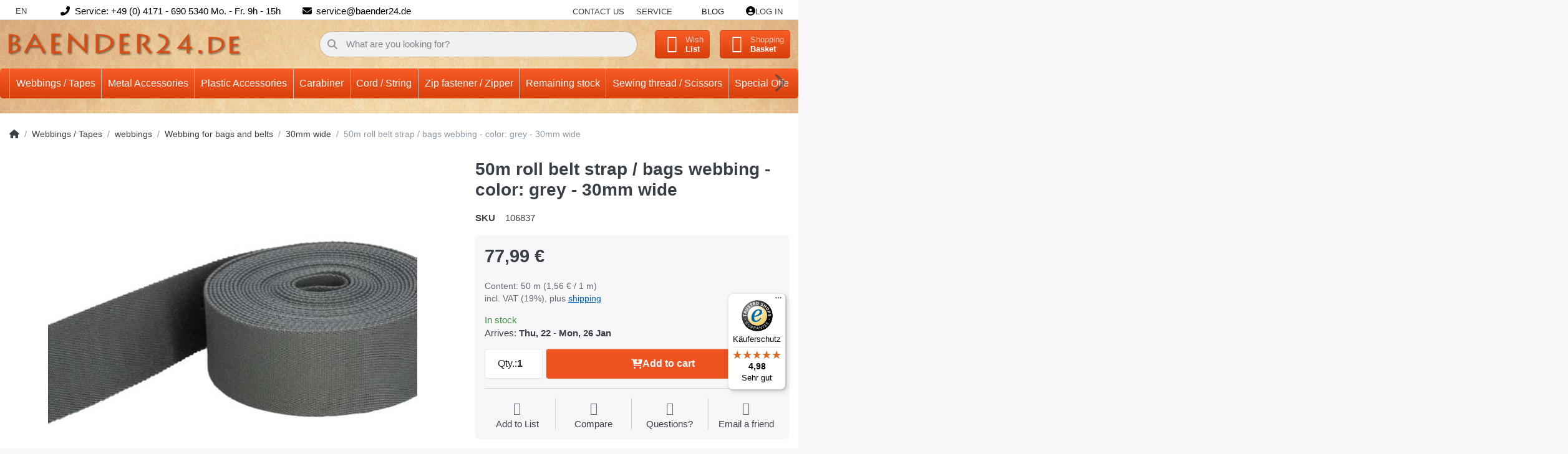

--- FILE ---
content_type: text/html; charset=utf-8
request_url: https://www.baender24.com/50m-roll-belt-strap-bags-webbing-color-grey-30mm-wide/
body_size: 27447
content:
<!DOCTYPE html>
<html data-pnotify-firstpos1="0" lang="en" dir="ltr">
<head>
    <meta charset="utf-8" />
    <meta name="viewport" content="width=device-width, initial-scale=1.0, maximum-scale=1.0, minimum-scale=1.0, user-scalable=no, viewport-fit=cover, shrink-to-fit=no" />
    <meta name="HandheldFriendly" content="true" />
    <meta name="description" content="" />
    <meta name="keywords" content="Gurtband, Klettband, Reißverschlüsse, Karabiner" />
    <meta name="generator" content="Smartstore 6.1.0.0" />
    <meta property="sm:root" content="/" />
    <meta name='__rvt' content='CfDJ8DR4BuBCvH5AqGWpREDvea2Q30yNMYq1owBFvP0aBtjwSWoLQHgRrL0M13d-v6o96gSG2SwVH1klS-eINEKdO5ffF2x-eZM-R0jLOCU05niYLdrM25y7LxthV2MYXMXME2MXBPY8GH6pDXedc9USqjY' />

    <meta name='accept-language' content='en-GB'/><title itemprop="name">50m roll belt strap / bags webbing - color: grey - 30mm wide.</title>

    


    <script>
    try {
        if (typeof navigator === 'undefined') navigator = {};
        const html = document.documentElement;
        const classList = html.classList;
        if (/Edge\/\d+/.test(navigator.userAgent)) { classList.add('edge'); }
        else if ('mozMatchesSelector' in html) { classList.add('moz'); }
        else if (/iPad|iPhone|iPod/.test(navigator.userAgent) && !window.MSStream) { classList.add('ios'); }
        else if ('webkitMatchesSelector' in html) { classList.add('wkit'); }
        else if (/constructor/i.test(window.HTMLElement)) { classList.add('safari'); };
        classList.add((this.top === this.window ? 'not-' : '') + 'framed');
    } catch (e) { }
</script>
    

    
    
    <link as="font" rel="preload" href="/lib/fa6/webfonts/fa-solid-900.woff2" crossorigin />
    <link as="font" rel="preload" href="/lib/fa6/webfonts/fa-regular-400.woff2" crossorigin />
    
    
        <link rel="stylesheet" href="/lib/fa6/css/all.min.css" crossorigin />
    


    
        <link href="/bundle/css/site-common.css?v=r7oApy1-c6DpFjFNk27dk1bP0zg" rel="stylesheet" type="text/css" />
    
    <link href="/themes/flex%20baender24/theme.css?v=D4mHnVhxTa43ICIpSrOnluz2Pjo" rel="stylesheet" type="text/css" />


    
        <script src="/bundle/js/jquery.js?v=8_RozPc1R2yH47SeJ06zdSqIRgc"></script>
    <script data-origin="client-res">
	window.Res = {
"Common.Notification": "Alert","Common.Close": "Close","Common.On": "On","Common.OK": "OK","Common.Cancel": "Cancel","Common.Off": "Off","Common.Exit": "Exit","Common.CtrlKey": "Ctrl","Common.ShiftKey": "Shift","Common.AltKey": "Alt","Common.DelKey": "Del","Common.Done": "Done","Common.Failed": "Failed","Common.EnterKey": "Enter","Common.EscKey": "Esc","Common.DontAskAgain": "Don\'t ask again","Common.DontShowAgain": "Don\'t show again","Common.CopyToClipboard": "Copy to clipboard","Common.CopyToClipboard.Failed": "Failed to copy.","Common.CopyToClipboard.Succeeded": "Copied!","Products.Longdesc.More": "Show more","Products.Longdesc.Less": "Show less","Jquery.Validate.Email": "Please enter a valid email address.","Jquery.Validate.Required": "This field is required.","Jquery.Validate.Remote": "Please fix this field.","Jquery.Validate.Url": "Please enter a valid URL.","Jquery.Validate.Date": "Please enter a valid date.","Jquery.Validate.DateISO": "Please enter a valid date (ISO).","Jquery.Validate.Number": "Please enter a valid number.","Jquery.Validate.Digits": "Please enter only digits.","Jquery.Validate.Creditcard": "Please enter a valid credit card number.","Jquery.Validate.Equalto": "Please enter the same value again.","Jquery.Validate.Maxlength": "Please enter no more than {0} characters.","Jquery.Validate.Minlength": "Please enter at least {0} characters.","Jquery.Validate.Rangelength": "Please enter a value between {0} and {1} characters long.","jquery.Validate.Range": "Please enter a value between {0} and {1}.","Jquery.Validate.Max": "Please enter a value less than or equal to {0}.","Jquery.Validate.Min": "Please enter a value greater than or equal to {0}.","Admin.Common.AreYouSure": "Are you sure?","Admin.Common.AskToProceed": "Would you like to proceed?","FileUploader.Dropzone.Message": "To upload files drop them here or click","FileUploader.Dropzone.DictDefaultMessage": "Drop files here to upload","FileUploader.Dropzone.DictFallbackMessage": "Your browser does not support drag\'n\'drop file uploads.","FileUploader.Dropzone.DictFallbackText": "Please use the fallback form below to upload your files like in the olden days.","FileUploader.Dropzone.DictFileTooBig": "File is too big ({{filesize}}MiB). Max filesize: {{maxFilesize}}MiB.","FileUploader.Dropzone.DictInvalidFileType": "You can\'t upload files of this type.","FileUploader.Dropzone.DictResponseError": "Server responded with {{statusCode}} code.","FileUploader.Dropzone.DictCancelUpload": "Cancel upload","FileUploader.Dropzone.DictUploadCanceled": "Upload canceled.","FileUploader.Dropzone.DictCancelUploadConfirmation": "Are you sure you want to cancel this upload?","FileUploader.Dropzone.DictRemoveFile": "Remove file","FileUploader.Dropzone.DictMaxFilesExceeded": "You can not upload any more files.","FileUploader.StatusWindow.Uploading.File": "file is uploading","FileUploader.StatusWindow.Uploading.Files": "files are uploading","FileUploader.StatusWindow.Complete.File": "upload complete","FileUploader.StatusWindow.Complete.Files": "uploads complete","FileUploader.StatusWindow.Canceled.File": "upload canceled","FileUploader.StatusWindow.Canceled.Files": "uploads canceled",    };

    window.ClientId = "36f89701-edda-4823-825b-3442c3a2cea5";
</script>

    <link rel="canonical" href="https://www.baender24.com/50m-roll-belt-strap-bags-webbing-color-grey-30mm-wide/" />
    <link as="image" rel="preload" href="//www.baender24.com/media/9818/content/Logo.png" />
    <script src="/Modules/Smartstore.Google.Analytics/js/google-analytics.utils.js"></script>
<!--Google code for Analytics tracking--><script async src='https://www.googletagmanager.com/gtag/js?id=UA-53728054-1'></script><script>var gaProperty='UA-53728054-1';var disableStr='ga-disable-'+gaProperty;if(document.cookie.indexOf(disableStr+'=true')>-1){window[disableStr]=true;}
function gaOptout(){document.cookie=disableStr+'=true; expires=Thu, 31 Dec 2099 23:59:59 UTC; path=/';window[disableStr]=true;alert("Tracking is now disabled");}
window.dataLayer=window.dataLayer||[];function gtag(){window.dataLayer.push(arguments);}
gtag('js',new Date());gtag('consent','default',{'ad_storage':'granted','analytics_storage':'granted','ad_user_data':'granted','ad_personalization':'granted',});gtag('config','UA-53728054-1',{'anonymize_ip':true});gtag('config','GA_MEASUREMENT_ID',{'user_id':'36f89701-edda-4823-825b-3442c3a2cea5'});</script>


				<!-- Google Tag Manager -->
				<script>(function(w,d,s,l,i){w[l]=w[l]||[];w[l].push({'gtm.start':
				new Date().getTime(),event:'gtm.js'});var f=d.getElementsByTagName(s)[0],
				j=d.createElement(s),dl=l!='dataLayer'?'&l='+l:'';j.async=true;j.src=
				'https://www.googletagmanager.com/gtm.js?id='+i+dl;f.parentNode.insertBefore(j,f);
				})(window,document,'script','dataLayer','GTM-5RJQTRKF');</script>
				<!-- End Google Tag Manager -->
			

<link rel="preconnect" href="https://www.trustedshops.de" />
<link rel="preconnect" href="https://widgets.trustedshops.com" />

<script async data-desktop-enable-custom="false" data-disable-mobile="false" data-disable-trustbadge="false" data-mobile-enable-custom="false" data-desktop-enable-fadeout="false" data-mobile-enable-fadeout="false" data-desktop-y-offset="40" data-mobile-y-offset="-10" data-desktop-disable-reviews="false" data-mobile-disable-reviews="false" data-desktop-position="right" data-mobile-position="left" data-mobile-enable-topbar="false" data-color-scheme="light" charset="UTF-8" src="//widgets.trustedshops.com/js/X0C107270D0D1EEB2C313DC13205C5F71.js">
</script>

<script data-origin="vc-trust-badge">$(function(){var i=0;setTsBadgeZindex();function setTsBadgeZindex(){if(window.trustbadge){$("[id^=trustbadge]").attr('style','z-index: 99998 !important;position: fixed;');}
if(i++<4){_.delay(setTsBadgeZindex,1000);}}});</script>

<noscript>
    <a href="https://www.trustedshops.de/shop/certificate.php?shop_id=X0C107270D0D1EEB2C313DC13205C5F71">
        <img title="Trusted Shops Seal of Approval - click to verify."
             alt="Trusted Shops Seal of Approval - click to verify."
             src="/Modules/Smartstore.TrustedShops/images/TrustedShops-rgb-Siegel_100Hpx.png"
             style="position:fixed;bottom:0;right:0;" />
    </a>
</noscript><script data-origin='globalization'>document.addEventListener('DOMContentLoaded', function () { if (Smartstore.globalization) { Smartstore.globalization.culture = {"name":"en-GB","englishName":"English (United Kingdom)","nativeName":"English (United Kingdom)","isRTL":false,"language":"en","numberFormat":{",":",",".":".","pattern":[1],"decimals":3,"groupSizes":[3],"+":"+","-":"-","NaN":"NaN","negativeInfinity":"-∞","positiveInfinity":"∞","percent":{",":",",".":".","pattern":[1,1],"decimals":3,"groupSizes":[3],"symbol":"%"},"currency":{",":",",".":".","pattern":[1,0],"decimals":2,"groupSizes":[3],"symbol":"£"}},"dateTimeFormat":{"calendarName":"Gregorian Calendar","/":"/",":":":","firstDay":1,"twoDigitYearMax":2049,"AM":["am","am","AM"],"PM":["pm","pm","PM"],"days":{"names":["Sunday","Monday","Tuesday","Wednesday","Thursday","Friday","Saturday"],"namesAbbr":["Sun","Mon","Tue","Wed","Thu","Fri","Sat"],"namesShort":["S","M","T","W","T","F","S"]},"months":{"names":["January","February","March","April","May","June","July","August","September","October","November","December",""],"namesAbbr":["Jan","Feb","Mar","Apr","May","Jun","Jul","Aug","Sep","Oct","Nov","Dec",""]},"patterns":{"d":"dd/MM/yyyy","D":"dddd, d MMMM yyyy","t":"HH:mm","T":"HH:mm:ss","g":"dd/MM/yyyy HH:mm","G":"dd/MM/yyyy HH:mm:ss","f":"dddd, d MMMM yyyy HH:mm:ss","F":"dddd, d MMMM yyyy HH:mm:ss","M":"d MMMM","Y":"MMMM yyyy","u":"yyyy'-'MM'-'dd HH':'mm':'ss'Z'"}}}; }; });</script><meta property='sm:pagedata' content='{"type":"category","id":"1146","menuItemId":1,"entityId":1146,"parentId":1144}' />
    <meta property='og:site_name' content='Baender24EN' />
    <meta property='og:site' content='https://www.baender24.com/' />
    <meta property='og:url' content='https://www.baender24.com/50m-roll-belt-strap-bags-webbing-color-grey-30mm-wide/' />
    <meta property='og:type' content='product' />
    <meta property='og:title' content='50m roll belt strap / bags webbing - color: grey - 30mm wide' />
    <meta property='twitter:card' content='summary' />
    <meta property='twitter:title' content='50m roll belt strap / bags webbing - color: grey - 30mm wide' />

        <meta property='og:description' content='50m roll belt strap / bags webbing - color: grey - 30mm wide' />
        <meta property='twitter:description' content='50m roll belt strap / bags webbing - color: grey - 30mm wide' />

        <meta property='og:image' content='https://www.baender24.com/media/54185/catalog/products/106837_01db061a98ae7545f88f8b2ebd26df2374.jpg' />
        <meta property='og:image:type' content='image/jpeg' />
        <meta property='twitter:image' content='https://www.baender24.com/media/54185/catalog/products/106837_01db061a98ae7545f88f8b2ebd26df2374.jpg' />
            <meta property='og:image:alt' content='Picture of 50m roll belt strap / bags webbing - color: grey - 30mm wide' />
            <meta property='twitter:image:alt' content='Picture of 50m roll belt strap / bags webbing - color: grey - 30mm wide' />
            <meta property='og:image:width' content='2048' />
            <meta property='og:image:height' content='1607' />

    


    
    
    
<meta name='robots' content='index' />

    <script src="/js/smartstore.globalization.adapter.js"></script>

    

    <link rel="shortcut icon" href='//www.baender24.com/media/38559/content/Favicon.ico?v=6.1' />





</head>

<body class="lyt-cols-1">
    
    

<div id="page">
    <div class="canvas-blocker canvas-slidable"></div>

    <div class="page-main canvas-slidable">

        <header id="header">
            <div class="menubar-section d-none d-lg-block menubar-light">
                <div class="container menubar-container">
                    






<nav class="menubar navbar navbar-slide">

    <nav class="menubar-group ml-0">
        <div class="dropdown language-selector">
            <a class="menubar-link" data-toggle="dropdown" aria-haspopup="true" aria-expanded="false" href="#">
                EN <i class="fa fa-angle-down"></i>
            </a>
            <div class="dropdown-menu custom-ls" aria-labelledby="dLabel">
                <a href="https://baender24.de/" title="Test" class="dropdown-item" id="englishLink">
                   <img src="/images/flags/de.png" alt="de.png">
                    <span>German</span>
                </a>
            </div>
        </div>
    </nav>

    <i class="fas fa-phone-alt"></i>
    <nav class="menubar-group custom-topbar">
        <div class="custom-text">
            <p>Service: &#x2B;49 (0) 4171 - 690 5340 Mo. - Fr. 9h - 15h</p>
        </div>
    </nav>

    <i class="fas fa-envelope"></i>
    <nav class="menubar-group custom-topbar">
        <div class="custom-text2">
            <p>service@baender24.de</p>
        </div>
    </nav>

    <!-- <i class="far fa-shipping-fast"></i>
    <nav class="menubar-group custom-topbar">
        <div class="custom-text3">
            <p>Topbar.Shipping</p>
        </div>
    </nav> -->

    <nav class="menubar-group ml-auto">
        

            <a class="menubar-link" href="/contactus/">Contact us</a>

        


<div class="cms-menu cms-menu-dropdown" data-menu-name="helpandservice">
    <div class="dropdown">
        <a data-toggle="dropdown" aria-haspopup="true" aria-expanded="false" href="#" rel="nofollow" class="menubar-link">
            <span>Service</span>
            <i class="fal fa-angle-down menubar-caret"></i>
        </a>
        <div class="dropdown-menu">
                <a href="/newproducts/" class="dropdown-item menu-link">
                    <span>Neu eingetroffen</span>
                </a>
                <a href="/recentlyviewedproducts/" class="dropdown-item menu-link">
                    <span>Zuletzt angesehen</span>
                </a>
                <a href="/compareproducts/" class="dropdown-item menu-link">
                    <span>Produktliste vergleichen</span>
                </a>
                        <div class="dropdown-divider"></div>
                <a href="/ueber-uns/" class="dropdown-item menu-link">
                    <span>Über uns</span>
                </a>
                <a href="/widerrufsrecht/" class="dropdown-item menu-link">
                    <span>Widerrufsrecht</span>
                </a>
                <a href="/versand-und-rueckgabe/" class="dropdown-item menu-link">
                    <span>Versandkostenübersicht</span>
                </a>
                <a href="/agb/" class="dropdown-item menu-link">
                    <span>AGB</span>
                </a>
                <a href="/informationen-zu-haendlerkonditionen/" class="dropdown-item menu-link">
                    <span>Händlerinformationen</span>
                </a>
        </div>
    </div>
</div>

</menu>

    </nav>

    <nav class="menubar-group menubar-group--special">

        <a class='menubar-link' href='/blog/'>Blog</a>
        
    </nav>

    <nav id="menubar-my-account" class="menubar-group">
        <div class="dropdown">
            <a class="menubar-link" aria-haspopup="true" aria-expanded="false" href="/login/" rel="nofollow">
                <i class="fal fa-user-circle menubar-icon"></i>

                    <span>Log in</span>
            </a>

        </div>
        
    </nav>

    
</nav>


                </div>
            </div>
            <div class="shopbar-section shopbar-light">
                <div class="container shopbar-container">
                    
<div class="shopbar">
    <div class="shopbar-col-group shopbar-col-group-brand">
        <div class="shopbar-col shop-logo">
            
<a class="brand" href="/">
        
        <img src='//www.baender24.com/media/9818/content/Logo.png' alt="Baender24EN" title="Baender24EN" class="img-fluid" width="429" height="46" />
</a>

        </div>
        <div class="shopbar-col shopbar-search">
            
                

<form action="/search/" class="instasearch-form has-icon" method="get">
    <input type="text" class="instasearch-term form-control text-truncate" name="q" placeholder="What are you looking for?" data-instasearch="true" data-minlength="2" data-showthumbs="true" data-url="/instantsearch/" data-origin="Search/Search" autocomplete="off" />
    
    <div class="instasearch-addon d-flex align-items-center justify-content-center">
        <button type="button" class="instasearch-clear input-clear">
            <i class="fa fa-xmark"></i>
        </button>
    </div>

    <span class="input-group-icon instasearch-icon">
        <i class="fa fa-magnifying-glass"></i>
    </span>

    <div class="instasearch-drop">
        <div class="instasearch-drop-body clearfix"></div>
    </div>

    
</form>
            
        </div>
    </div>

    <div class="shopbar-col-group shopbar-col-group-tools">
        

<div class="shopbar-col shopbar-tools" data-summary-href="/shoppingcart/cartsummary/?cart=True&amp;wishlist=True&amp;compare=True">

    <div class="shopbar-tool d-lg-none" id="shopbar-menu">
        <a class="shopbar-button" href="#" data-toggle="offcanvas" data-autohide="true" data-placement="start" data-fullscreen="false" data-disablescrolling="true" data-target="#offcanvas-menu">
            <span class="shopbar-button-icon">
                <i class="icm icm-menu"></i>
            </span>
            <span class="shopbar-button-label-sm">
                Menu
            </span>
        </a>
    </div>

    

    <div class="shopbar-tool d-lg-none" id="shopbar-user">
        <a class="shopbar-button" href="/login/">
            <span class="shopbar-button-icon">
                <i class="icm icm-user"></i>
            </span>
            <span class="shopbar-button-label-sm">
                Log in
            </span>
        </a>
    </div>

    <div class="shopbar-tool" id="shopbar-compare" data-target="#compare-tab">
        <a class="shopbar-button navbar-toggler" data-toggle="offcanvas" data-summary-href="/shoppingcart/cartsummary/?compare=True" data-autohide="true" data-placement="end" data-fullscreen="false" data-disablescrolling="true" data-target="#offcanvas-cart" href="/compareproducts/">
            <span class="shopbar-button-icon">
                <i class="icm icm-repeat"></i>
                <span class='badge badge-pill badge-counter badge-counter-ring label-cart-amount badge-warning' data-bind-to="CompareItemsCount" style="display: none">
                    0
                </span>
            </span>
            <span class="shopbar-button-label">
                <span>Compare</span><br />
                <strong>Products</strong>
            </span>
            <span class="shopbar-button-label-sm">
                Compare
            </span>
        </a>
    </div>

    <div class="shopbar-tool" id="shopbar-wishlist" data-target="#wishlist-tab">
        <a class="shopbar-button navbar-toggler" data-toggle="offcanvas" data-summary-href="/shoppingcart/cartsummary/?wishlist=True" data-autohide="true" data-placement="end" data-fullscreen="false" data-disablescrolling="true" data-target="#offcanvas-cart" href="/wishlist/">
            <span class="shopbar-button-icon">
                <i class="icm icm-heart"></i>
                <span class='badge badge-pill badge-counter badge-counter-ring label-cart-amount badge-warning' data-bind-to="WishlistItemsCount" style="display: none">
                    0
                </span>
            </span>
            <span class="shopbar-button-label">
                <span>Wish</span><br />
                <strong>List</strong>
            </span>
            <span class="shopbar-button-label-sm">
                Wishlist
            </span>
        </a>
    </div>

    <div class="shopbar-tool" id="shopbar-cart" data-target="#cart-tab">
        <a class="shopbar-button navbar-toggler" data-toggle="offcanvas" data-summary-href="/shoppingcart/cartsummary/?cart=True" data-autohide="true" data-placement="end" data-fullscreen="false" data-disablescrolling="true" data-target="#offcanvas-cart" href="/cart/">
            <span class="shopbar-button-icon">
                <i class="icm icm-bag"></i>
                <span class='badge badge-pill badge-counter badge-counter-ring label-cart-amount badge-warning' data-bind-to="CartItemsCount" style="display: none">
                    0
                </span>
            </span>
            <span class="shopbar-button-label">
                <span>Shopping</span><br />
                <strong>Basket</strong>
            </span>
            <span class="shopbar-button-label-sm">
                Basket
            </span>
        </a>
    </div>

    
</div>




    </div>
</div>
                </div>
            </div>
            <div class="megamenu-section d-none d-lg-block">
                <nav class="navbar navbar-light">
                    <div class="container megamenu-container">
                        




<style type="text/css">
    .mega-menu-dropdown { min-height: 370px; }
</style>

<div class="mainmenu megamenu megamenu-blend--next">
    



<div class="cms-menu cms-menu-navbar" data-menu-name="main">
    <div class="megamenu-nav megamenu-nav--prev alpha">
        <a href="#" class="megamenu-nav-btn btn btn-icon"><i class="far fa-chevron-left"></i></a>
    </div>

    <ul class="navbar-nav nav flex-row flex-nowrap" id="menu-main">

            <li id="main-nav-item-800046" data-id="800046" class="nav-item dropdown-submenu expanded">
                <a href="/webbings-tapes-2/" aria-expanded="false" class="nav-link menu-link dropdown-toggle" data-target="#dropdown-menu-800046">
                    <span>Webbings / Tapes</span>
                </a>
            </li>
            <li id="main-nav-item-800373" data-id="800373" class="nav-item dropdown-submenu">
                <a href="/metal-accessories/" aria-expanded="false" class="nav-link menu-link dropdown-toggle" data-target="#dropdown-menu-800373">
                    <span>Metal Accessories</span>
                </a>
            </li>
            <li id="main-nav-item-800486" data-id="800486" class="nav-item dropdown-submenu">
                <a href="/plastic-accessories/" aria-expanded="false" class="nav-link menu-link dropdown-toggle" data-target="#dropdown-menu-800486">
                    <span>Plastic Accessories</span>
                </a>
            </li>
            <li id="main-nav-item-800592" data-id="800592" class="nav-item dropdown-submenu">
                <a href="/carabiner-2/" aria-expanded="false" class="nav-link menu-link dropdown-toggle" data-target="#dropdown-menu-800592">
                    <span>Carabiner</span>
                </a>
            </li>
            <li id="main-nav-item-800636" data-id="800636" class="nav-item dropdown-submenu">
                <a href="/cord-string/" aria-expanded="false" class="nav-link menu-link dropdown-toggle" data-target="#dropdown-menu-800636">
                    <span>Cord / String</span>
                </a>
            </li>
            <li id="main-nav-item-800672" data-id="800672" class="nav-item dropdown-submenu">
                <a href="/zip-fastener-zipper/" aria-expanded="false" class="nav-link menu-link dropdown-toggle" data-target="#dropdown-menu-800672">
                    <span>Zip fastener / Zipper</span>
                </a>
            </li>
            <li id="main-nav-item-800707" data-id="800707" class="nav-item dropdown-submenu">
                <a href="/remaining-stock-5/" aria-expanded="false" class="nav-link menu-link dropdown-toggle" data-target="#dropdown-menu-800707">
                    <span>Remaining stock</span>
                </a>
            </li>
            <li id="main-nav-item-800731" data-id="800731" class="nav-item dropdown-submenu">
                <a href="/sewing-thread-scissors/" aria-expanded="false" class="nav-link menu-link dropdown-toggle" data-target="#dropdown-menu-800731">
                    <span>Sewing thread / Scissors</span>
                </a>
            </li>
            <li id="main-nav-item-800745" data-id="800745" class="nav-item dropdown-submenu">
                <a href="/special-offers/" aria-expanded="false" class="nav-link menu-link dropdown-toggle" data-target="#dropdown-menu-800745">
                    <span>Special Offers</span>
                </a>
            </li>

    </ul>

    <div class="megamenu-nav megamenu-nav--next omega">
        <a href="#" class="megamenu-nav-btn btn btn-icon"><i class="far fa-chevron-right"></i></a>
    </div>
</div>
</div>

<div class="megamenu-dropdown-container container" style="--y: 16px">
        <div id="dropdown-menu-800046" data-id="800046"
             data-entity-id="1744"
             data-entity-name="Category"
             data-display-rotator="false">
            <div class="dropdown-menu mega-menu-dropdown">
                

                

                <div class="row mega-menu-dropdown-row">
                    

                    <div class="col-md-3 col-sm-6">
                            <a href="/webbings-tapes/webbings/" id="dropdown-heading-800047" data-id="800047" class="mega-menu-dropdown-heading">
                                <span>webbings</span>

                            </a>
            <span class="mega-menu-subitem-wrap">
                <a href="/webbings-tapes/webbings/pp-webbing-1-2mm-thick/" id="megamenu-subitem-800048" data-id="800048" class="mega-menu-subitem">
                    <span>PP-Webbing 1,2mm thick</span>
                </a>
            </span>
            <span class="mega-menu-subitem-wrap">
                <a href="/webbings-tapes/webbings/pp-webbing-1-4mm-thick/" id="megamenu-subitem-800079" data-id="800079" class="mega-menu-subitem">
                    <span>PP-Webbing 1,4mm thick</span>
                </a>
            </span>
            <span class="mega-menu-subitem-wrap">
                <a href="/webbings-tapes/webbings/pp-webbing-1-8mm-thick/" id="megamenu-subitem-800111" data-id="800111" class="mega-menu-subitem">
                    <span>PP-Webbing 1,8mm thick</span>
                </a>
            </span>
            <span class="mega-menu-subitem-wrap">
                <a href="/webbings-tapes/webbings/pp-webbing-2mm-thick/" id="megamenu-subitem-800126" data-id="800126" class="mega-menu-subitem">
                    <span>PP-Webbing 2mm thick</span>
                </a>
            </span>
            <span class="mega-menu-subitem-wrap">
                <a href="/webbings-tapes/webbings/safetybelt/" id="megamenu-subitem-800138" data-id="800138" class="mega-menu-subitem">
                    <span>Safetybelt</span>
                </a>
            </span>
            <span class="mega-menu-subitem-wrap">
                <a href="/webbings-tapes/webbings/hose-belt-webbing-of-polyamide/" id="megamenu-subitem-800157" data-id="800157" class="mega-menu-subitem">
                    <span>Hose belt / Webbing of polyamide</span>
                </a>
            </span>
            <span class="mega-menu-subitem-wrap">
                <a href="/webbings-tapes/webbings/multi-color-webbing/" id="megamenu-subitem-800164" data-id="800164" class="mega-menu-subitem">
                    <span>Multi-color webbing</span>
                </a>
            </span>
            <span class="mega-menu-subitem-wrap">
                <a href="/webbings-tapes/webbings/webbing-with-paw/" id="megamenu-subitem-800173" data-id="800173" class="mega-menu-subitem">
                    <span>Webbing with paw</span>
                </a>
            </span>
            <span class="mega-menu-subitem-wrap">
                <a href="/webbings-tapes/webbings/cotton-webbing/" id="megamenu-subitem-800182" data-id="800182" class="mega-menu-subitem">
                    <span>Cotton webbing</span>
                </a>
            </span>
            <span class="mega-menu-subitem-wrap">
                <a href="/webbings-tapes/webbings/deko-webbing/" id="megamenu-subitem-800196" data-id="800196" class="mega-menu-subitem">
                    <span>Deko Webbing</span>
                </a>
            </span>
            <span class="mega-menu-subitem-wrap">
                <a href="/polycotton/" id="megamenu-subitem-800197" data-id="800197" class="mega-menu-subitem">
                    <span>Polycotton</span>
                </a>
            </span>
            <span class="mega-menu-subitem-wrap">
                <a href="/webbings-tapes/webbings/webbing-for-bags-and-belts/" id="megamenu-subitem-800198" data-id="800198" class="mega-menu-subitem">
                    <span>Webbing for bags and belts</span>
                </a>
            </span>
            <span class="mega-menu-subitem-wrap">
                <a href="/webbings-tapes/webbings/rubberised-webbing/" id="megamenu-subitem-800205" data-id="800205" class="mega-menu-subitem">
                    <span>Rubberised webbing</span>
                </a>
            </span>
            <span class="mega-menu-subitem-wrap">
                <a href="/webbings-tapes/webbings/special-offer/" id="megamenu-subitem-800208" data-id="800208" class="mega-menu-subitem">
                    <span>Special offer</span>
                </a>
            </span>
                <a class='mega-menu-subitem more-link' href="/webbings-tapes/webbings/">more...</a>
                            <a href="/velcro-tapes/" id="dropdown-heading-800211" data-id="800211" class="mega-menu-dropdown-heading">
                                <span>velcro tapes</span>

                            </a>
            <span class="mega-menu-subitem-wrap">
                <a href="/self-adhesive-velcro-tape/" id="megamenu-subitem-800212" data-id="800212" class="mega-menu-subitem">
                    <span>self-adhesive velcro tape</span>
                </a>
            </span>
            <span class="mega-menu-subitem-wrap">
                <a href="/velcro-tape-standard-quality/" id="megamenu-subitem-800223" data-id="800223" class="mega-menu-subitem">
                    <span>Velcro tape Standard quality</span>
                </a>
            </span>
            <span class="mega-menu-subitem-wrap">
                <a href="/velcro-tape-industry-quality/" id="megamenu-subitem-800255" data-id="800255" class="mega-menu-subitem">
                    <span>Velcro tape industry quality</span>
                </a>
            </span>
            <span class="mega-menu-subitem-wrap">
                <a href="/velcro-tape-back-to-back-/2-in-1/" id="megamenu-subitem-800277" data-id="800277" class="mega-menu-subitem">
                    <span>velcro tape back to back /2 in 1</span>
                </a>
            </span>
            <span class="mega-menu-subitem-wrap">
                <a href="/elastic-velcro-tape/" id="megamenu-subitem-800281" data-id="800281" class="mega-menu-subitem">
                    <span>Elastic velcro tape</span>
                </a>
            </span>
                    </div><div class="col-md-3 col-sm-6">
                            <a href="/reflector-tapes/" id="dropdown-heading-800282" data-id="800282" class="mega-menu-dropdown-heading">
                                <span>reflector tapes</span>

                            </a>
            <span class="mega-menu-subitem-wrap">
                <a href="/reflective-piping/" id="megamenu-subitem-800283" data-id="800283" class="mega-menu-subitem">
                    <span>Reflective piping</span>
                </a>
            </span>
            <span class="mega-menu-subitem-wrap">
                <a href="/10mm-wide-5/" id="megamenu-subitem-800284" data-id="800284" class="mega-menu-subitem">
                    <span>10mm wide</span>
                </a>
            </span>
            <span class="mega-menu-subitem-wrap">
                <a href="/15mm-wide-7/" id="megamenu-subitem-800285" data-id="800285" class="mega-menu-subitem">
                    <span>15mm wide</span>
                </a>
            </span>
            <span class="mega-menu-subitem-wrap">
                <a href="/20mm-wide-16/" id="megamenu-subitem-800286" data-id="800286" class="mega-menu-subitem">
                    <span>20mm wide</span>
                </a>
            </span>
            <span class="mega-menu-subitem-wrap">
                <a href="/25mm-wide-17/" id="megamenu-subitem-800287" data-id="800287" class="mega-menu-subitem">
                    <span>25mm wide</span>
                </a>
            </span>
            <span class="mega-menu-subitem-wrap">
                <a href="/30mm-wide-11/" id="megamenu-subitem-800288" data-id="800288" class="mega-menu-subitem">
                    <span>30mm wide</span>
                </a>
            </span>
            <span class="mega-menu-subitem-wrap">
                <a href="/40mm-wide-10/" id="megamenu-subitem-800289" data-id="800289" class="mega-menu-subitem">
                    <span>40mm wide</span>
                </a>
            </span>
            <span class="mega-menu-subitem-wrap">
                <a href="/50mm-wide-9/" id="megamenu-subitem-800290" data-id="800290" class="mega-menu-subitem">
                    <span>50mm wide</span>
                </a>
            </span>
                    </div><div class="col-md-3 col-sm-6">
                            <a href="/elastic-tape/" id="dropdown-heading-800291" data-id="800291" class="mega-menu-dropdown-heading">
                                <span>elastic tape</span>

                            </a>
            <span class="mega-menu-subitem-wrap">
                <a href="/3mm-wide/" id="megamenu-subitem-800292" data-id="800292" class="mega-menu-subitem">
                    <span>3mm wide</span>
                </a>
            </span>
            <span class="mega-menu-subitem-wrap">
                <a href="/5mm-wide/" id="megamenu-subitem-800293" data-id="800293" class="mega-menu-subitem">
                    <span>5mm wide</span>
                </a>
            </span>
            <span class="mega-menu-subitem-wrap">
                <a href="/7mm-wide/" id="megamenu-subitem-800294" data-id="800294" class="mega-menu-subitem">
                    <span>7mm wide</span>
                </a>
            </span>
            <span class="mega-menu-subitem-wrap">
                <a href="/10mm-wide-6/" id="megamenu-subitem-800295" data-id="800295" class="mega-menu-subitem">
                    <span>10mm wide</span>
                </a>
            </span>
            <span class="mega-menu-subitem-wrap">
                <a href="/15mm-wide-8/" id="megamenu-subitem-800296" data-id="800296" class="mega-menu-subitem">
                    <span>15mm wide</span>
                </a>
            </span>
            <span class="mega-menu-subitem-wrap">
                <a href="/20mm-wide-17/" id="megamenu-subitem-800297" data-id="800297" class="mega-menu-subitem">
                    <span>20mm wide</span>
                </a>
            </span>
            <span class="mega-menu-subitem-wrap">
                <a href="/25mm-wide-18/" id="megamenu-subitem-800302" data-id="800302" class="mega-menu-subitem">
                    <span>25mm wide</span>
                </a>
            </span>
            <span class="mega-menu-subitem-wrap">
                <a href="/30mm-wide-12/" id="megamenu-subitem-800311" data-id="800311" class="mega-menu-subitem">
                    <span>30mm wide</span>
                </a>
            </span>
            <span class="mega-menu-subitem-wrap">
                <a href="/40mm-wide-11/" id="megamenu-subitem-800312" data-id="800312" class="mega-menu-subitem">
                    <span>40mm wide</span>
                </a>
            </span>
            <span class="mega-menu-subitem-wrap">
                <a href="/50mm-wide-10/" id="megamenu-subitem-800318" data-id="800318" class="mega-menu-subitem">
                    <span>50mm wide</span>
                </a>
            </span>
            <span class="mega-menu-subitem-wrap">
                <a href="/60mm-wide/" id="megamenu-subitem-800319" data-id="800319" class="mega-menu-subitem">
                    <span>60mm wide</span>
                </a>
            </span>
            <span class="mega-menu-subitem-wrap">
                <a href="/80mm-wide-2/" id="megamenu-subitem-800320" data-id="800320" class="mega-menu-subitem">
                    <span>80mm wide</span>
                </a>
            </span>
            <span class="mega-menu-subitem-wrap">
                <a href="/buttonholes-elastic/" id="megamenu-subitem-800321" data-id="800321" class="mega-menu-subitem">
                    <span>Buttonholes Elastic</span>
                </a>
            </span>
                            <a href="/bias-binding-printed-ribbons/" id="dropdown-heading-800322" data-id="800322" class="mega-menu-dropdown-heading">
                                <span>bias binding / printed ribbons</span>

                            </a>
            <span class="mega-menu-subitem-wrap">
                <a href="/bias-ribon/" id="megamenu-subitem-800323" data-id="800323" class="mega-menu-subitem">
                    <span>bias ribon</span>
                </a>
            </span>
            <span class="mega-menu-subitem-wrap">
                <a href="/printed-ribbon/" id="megamenu-subitem-800326" data-id="800326" class="mega-menu-subitem">
                    <span>printed ribbon</span>
                </a>
            </span>
                            <a href="/decorative-ribbons/" id="dropdown-heading-800327" data-id="800327" class="mega-menu-dropdown-heading">
                                <span>decorative ribbons</span>

                            </a>
            <span class="mega-menu-subitem-wrap">
                <a href="/skyline-ribbons/" id="megamenu-subitem-800328" data-id="800328" class="mega-menu-subitem">
                    <span>SKYLINE-ribbons</span>
                </a>
            </span>
            <span class="mega-menu-subitem-wrap">
                <a href="/sorted-by-motive/" id="megamenu-subitem-800329" data-id="800329" class="mega-menu-subitem">
                    <span>sorted by motive</span>
                </a>
            </span>
            <span class="mega-menu-subitem-wrap">
                <a href="/sorted-by-width/" id="megamenu-subitem-800359" data-id="800359" class="mega-menu-subitem">
                    <span>sorted by width</span>
                </a>
            </span>
                    </div><div class="col-md-3 col-sm-6">
                            <a href="/pattern-cards-2/" id="dropdown-heading-800372" data-id="800372" class="mega-menu-dropdown-heading">
                                <span>pattern cards</span>

                            </a>
                    </div>

                </div>

                    
            </div>
        </div>
        <div id="dropdown-menu-800373" data-id="800373"
             data-entity-id="1318"
             data-entity-name="Category"
             data-display-rotator="false">
            <div class="dropdown-menu mega-menu-dropdown">
                

                

                <div class="row mega-menu-dropdown-row">
                    

                    <div class="col-md-3 col-sm-6">
                            <a href="/metal-accessories/buckles/" id="dropdown-heading-800374" data-id="800374" class="mega-menu-dropdown-heading">
                                <span>Buckles</span>

                            </a>
            <span class="mega-menu-subitem-wrap">
                <a href="/accessories-for-suspenders/" id="megamenu-subitem-800375" data-id="800375" class="mega-menu-subitem">
                    <span>Accessories for suspenders</span>
                </a>
            </span>
            <span class="mega-menu-subitem-wrap">
                <a href="/metal-accessories/buckles/buckles-made-of-zinc-die-casting/" id="megamenu-subitem-800376" data-id="800376" class="mega-menu-subitem">
                    <span>Buckles made of zinc die-casting</span>
                </a>
            </span>
            <span class="mega-menu-subitem-wrap">
                <a href="/buckles-made-of-aluminum/" id="megamenu-subitem-800381" data-id="800381" class="mega-menu-subitem">
                    <span>Buckles made of aluminum</span>
                </a>
            </span>
            <span class="mega-menu-subitem-wrap">
                <a href="/safety-buckles/" id="megamenu-subitem-800389" data-id="800389" class="mega-menu-subitem">
                    <span>safety buckles</span>
                </a>
            </span>
            <span class="mega-menu-subitem-wrap">
                <a href="/magnetic-buttons/" id="megamenu-subitem-800390" data-id="800390" class="mega-menu-subitem">
                    <span>Magnetic buttons</span>
                </a>
            </span>
            <span class="mega-menu-subitem-wrap">
                <a href="/metal-briefcase-locks/" id="megamenu-subitem-800391" data-id="800391" class="mega-menu-subitem">
                    <span>Metal briefcase locks</span>
                </a>
            </span>
            <span class="mega-menu-subitem-wrap">
                <a href="/binding-screws/" id="megamenu-subitem-800392" data-id="800392" class="mega-menu-subitem">
                    <span>Binding screws</span>
                </a>
            </span>
                    </div><div class="col-md-3 col-sm-6">
                            <a href="/d-rings-frames/" id="dropdown-heading-800393" data-id="800393" class="mega-menu-dropdown-heading">
                                <span>D-rings &amp; Frames</span>

                            </a>
            <span class="mega-menu-subitem-wrap">
                <a href="/d-rings-made-of-steel/" id="megamenu-subitem-800394" data-id="800394" class="mega-menu-subitem">
                    <span>D-rings made of steel</span>
                </a>
            </span>
            <span class="mega-menu-subitem-wrap">
                <a href="/d-rings-made-of-brass/" id="megamenu-subitem-800403" data-id="800403" class="mega-menu-subitem">
                    <span>D-rings made of brass</span>
                </a>
            </span>
            <span class="mega-menu-subitem-wrap">
                <a href="/d-rings-made-of-stainless-steel/" id="megamenu-subitem-800406" data-id="800406" class="mega-menu-subitem">
                    <span>D-rings made of stainless steel</span>
                </a>
            </span>
            <span class="mega-menu-subitem-wrap">
                <a href="/oval-rings-made-of-steel/" id="megamenu-subitem-800410" data-id="800410" class="mega-menu-subitem">
                    <span>Oval rings made of steel</span>
                </a>
            </span>
            <span class="mega-menu-subitem-wrap">
                <a href="/frames-triangle/" id="megamenu-subitem-800411" data-id="800411" class="mega-menu-subitem">
                    <span>Frames / Triangle</span>
                </a>
            </span>
            <span class="mega-menu-subitem-wrap">
                <a href="/chains-for-neck-straps/" id="megamenu-subitem-800418" data-id="800418" class="mega-menu-subitem">
                    <span>Chains for neck straps</span>
                </a>
            </span>
            <span class="mega-menu-subitem-wrap">
                <a href="/halter-rings/" id="megamenu-subitem-800419" data-id="800419" class="mega-menu-subitem">
                    <span>Halter rings</span>
                </a>
            </span>
                    </div><div class="col-md-3 col-sm-6">
                            <a href="/rings-eyelets/" id="dropdown-heading-800420" data-id="800420" class="mega-menu-dropdown-heading">
                                <span>Rings / Eyelets</span>

                            </a>
            <span class="mega-menu-subitem-wrap">
                <a href="/rings-made-of-steel/" id="megamenu-subitem-800421" data-id="800421" class="mega-menu-subitem">
                    <span>Rings made of steel</span>
                </a>
            </span>
            <span class="mega-menu-subitem-wrap">
                <a href="/rings-made-of-stainless-steel/" id="megamenu-subitem-800425" data-id="800425" class="mega-menu-subitem">
                    <span>Rings made of stainless steel</span>
                </a>
            </span>
            <span class="mega-menu-subitem-wrap">
                <a href="/rings-made-of-brass/" id="megamenu-subitem-800429" data-id="800429" class="mega-menu-subitem">
                    <span>Rings made of brass</span>
                </a>
            </span>
            <span class="mega-menu-subitem-wrap">
                <a href="/rings-with-bridge/" id="megamenu-subitem-800430" data-id="800430" class="mega-menu-subitem">
                    <span>Rings with bridge</span>
                </a>
            </span>
            <span class="mega-menu-subitem-wrap">
                <a href="/key-rings/" id="megamenu-subitem-800435" data-id="800435" class="mega-menu-subitem">
                    <span>Key rings</span>
                </a>
            </span>
            <span class="mega-menu-subitem-wrap">
                <a href="/eyelets/" id="megamenu-subitem-800439" data-id="800439" class="mega-menu-subitem">
                    <span>Eyelets</span>
                </a>
            </span>
            <span class="mega-menu-subitem-wrap">
                <a href="/double-swivel/" id="megamenu-subitem-800445" data-id="800445" class="mega-menu-subitem">
                    <span>double Swivel</span>
                </a>
            </span>
                            <a href="/belt-clamping-buckle/" id="dropdown-heading-800446" data-id="800446" class="mega-menu-dropdown-heading">
                                <span>Belt- &amp; clamping buckle</span>

                            </a>
            <span class="mega-menu-subitem-wrap">
                <a href="/belt-buckles/" id="megamenu-subitem-800447" data-id="800447" class="mega-menu-subitem">
                    <span>belt buckles</span>
                </a>
            </span>
            <span class="mega-menu-subitem-wrap">
                <a href="/clamp-buckle-made-of-die-cast-zinc/" id="megamenu-subitem-800448" data-id="800448" class="mega-menu-subitem">
                    <span>clamp buckle made of die-cast zinc</span>
                </a>
            </span>
            <span class="mega-menu-subitem-wrap">
                <a href="/key-fobs-accessories/" id="megamenu-subitem-800452" data-id="800452" class="mega-menu-subitem">
                    <span>key fobs accessories</span>
                </a>
            </span>
            <span class="mega-menu-subitem-wrap">
                <a href="/roll-buckle-closures/" id="megamenu-subitem-800457" data-id="800457" class="mega-menu-subitem">
                    <span>roll buckle / closures</span>
                </a>
            </span>
                    </div><div class="col-md-3 col-sm-6">
                            <a href="/strap-adjuster/" id="dropdown-heading-800458" data-id="800458" class="mega-menu-dropdown-heading">
                                <span>Strap adjuster</span>

                            </a>
            <span class="mega-menu-subitem-wrap">
                <a href="/strap-adjuster-made-of-braas/" id="megamenu-subitem-800459" data-id="800459" class="mega-menu-subitem">
                    <span>Strap adjuster made of braas</span>
                </a>
            </span>
            <span class="mega-menu-subitem-wrap">
                <a href="/strap-adjuster-made-of-steel/" id="megamenu-subitem-800460" data-id="800460" class="mega-menu-subitem">
                    <span>Strap adjuster made of steel</span>
                </a>
            </span>
            <span class="mega-menu-subitem-wrap">
                <a href="/strap-loops/" id="megamenu-subitem-800473" data-id="800473" class="mega-menu-subitem">
                    <span>Strap loops</span>
                </a>
            </span>
            <span class="mega-menu-subitem-wrap">
                <a href="/strap-loops-made-of-stainless-steel/" id="megamenu-subitem-800474" data-id="800474" class="mega-menu-subitem">
                    <span>Strap loops made of stainless steel</span>
                </a>
            </span>
                            <a href="/accessories-for-horse-products/" id="dropdown-heading-800475" data-id="800475" class="mega-menu-dropdown-heading">
                                <span>Accessories for horse products</span>

                            </a>
            <span class="mega-menu-subitem-wrap">
                <a href="/closures/" id="megamenu-subitem-800476" data-id="800476" class="mega-menu-subitem">
                    <span>closures</span>
                </a>
            </span>
            <span class="mega-menu-subitem-wrap">
                <a href="/halter-rings-2/" id="megamenu-subitem-800477" data-id="800477" class="mega-menu-subitem">
                    <span>Halter rings</span>
                </a>
            </span>
            <span class="mega-menu-subitem-wrap">
                <a href="/panic-hook/" id="megamenu-subitem-800478" data-id="800478" class="mega-menu-subitem">
                    <span>Panic hook</span>
                </a>
            </span>
            <span class="mega-menu-subitem-wrap">
                <a href="/slide-buckles/" id="megamenu-subitem-800479" data-id="800479" class="mega-menu-subitem">
                    <span>slide buckles</span>
                </a>
            </span>
                            <a href="/accessories-for-dog-products/" id="dropdown-heading-800480" data-id="800480" class="mega-menu-dropdown-heading">
                                <span>Accessories for dog products</span>

                            </a>
            <span class="mega-menu-subitem-wrap">
                <a href="/chains/" id="megamenu-subitem-800481" data-id="800481" class="mega-menu-subitem">
                    <span>chains</span>
                </a>
            </span>
            <span class="mega-menu-subitem-wrap">
                <a href="/closures-buckles/" id="megamenu-subitem-800482" data-id="800482" class="mega-menu-subitem">
                    <span>closures / buckles</span>
                </a>
            </span>
            <span class="mega-menu-subitem-wrap">
                <a href="/hunting-snap-hooks/" id="megamenu-subitem-800483" data-id="800483" class="mega-menu-subitem">
                    <span>hunting snap / hooks</span>
                </a>
            </span>
                            <a href="/strap-ends/" id="dropdown-heading-800484" data-id="800484" class="mega-menu-dropdown-heading">
                                <span>strap ends</span>

                            </a>
                    </div>

                </div>

                    
            </div>
        </div>
        <div id="dropdown-menu-800486" data-id="800486"
             data-entity-id="1431"
             data-entity-name="Category"
             data-display-rotator="false">
            <div class="dropdown-menu mega-menu-dropdown">
                

                

                <div class="row mega-menu-dropdown-row">
                    

                    <div class="col-md-3 col-sm-6">
                            <a href="/buckles-2/" id="dropdown-heading-800487" data-id="800487" class="mega-menu-dropdown-heading">
                                <span>Buckles</span>

                            </a>
            <span class="mega-menu-subitem-wrap">
                <a href="/buckles-made-of-plastic/" id="megamenu-subitem-800488" data-id="800488" class="mega-menu-subitem">
                    <span>Buckles made of plastic</span>
                </a>
            </span>
            <span class="mega-menu-subitem-wrap">
                <a href="/curved-buckle/" id="megamenu-subitem-800496" data-id="800496" class="mega-menu-subitem">
                    <span>Curved buckle</span>
                </a>
            </span>
            <span class="mega-menu-subitem-wrap">
                <a href="/buckle-made-of-acetal/" id="megamenu-subitem-800501" data-id="800501" class="mega-menu-subitem">
                    <span>Buckle made of acetal</span>
                </a>
            </span>
            <span class="mega-menu-subitem-wrap">
                <a href="/colored-buckle/" id="megamenu-subitem-800507" data-id="800507" class="mega-menu-subitem">
                    <span>Colored buckle</span>
                </a>
            </span>
            <span class="mega-menu-subitem-wrap">
                <a href="/safety-buckle/" id="megamenu-subitem-800512" data-id="800512" class="mega-menu-subitem">
                    <span>Safety buckle</span>
                </a>
            </span>
                            <a href="/d-rings-frames-2/" id="dropdown-heading-800518" data-id="800518" class="mega-menu-dropdown-heading">
                                <span>D-rings / Frames</span>

                            </a>
            <span class="mega-menu-subitem-wrap">
                <a href="/oval-rings-made-of-nylon/" id="megamenu-subitem-800519" data-id="800519" class="mega-menu-subitem">
                    <span>Oval rings made of nylon</span>
                </a>
            </span>
            <span class="mega-menu-subitem-wrap">
                <a href="/d-rings-made-of-nylon/" id="megamenu-subitem-800526" data-id="800526" class="mega-menu-subitem">
                    <span>D-rings made of nylon</span>
                </a>
            </span>
            <span class="mega-menu-subitem-wrap">
                <a href="/colored-d-rings/" id="megamenu-subitem-800532" data-id="800532" class="mega-menu-subitem">
                    <span>Colored D-rings</span>
                </a>
            </span>
            <span class="mega-menu-subitem-wrap">
                <a href="/oval-rings-made-of-plastic/" id="megamenu-subitem-800536" data-id="800536" class="mega-menu-subitem">
                    <span>Oval rings made of plastic</span>
                </a>
            </span>
            <span class="mega-menu-subitem-wrap">
                <a href="/triangles/" id="megamenu-subitem-800541" data-id="800541" class="mega-menu-subitem">
                    <span>Triangles</span>
                </a>
            </span>
                    </div><div class="col-md-3 col-sm-6">
                            <a href="/ladderlock-clamping-buckle/" id="dropdown-heading-800546" data-id="800546" class="mega-menu-dropdown-heading">
                                <span>Ladderlock / clamping buckle</span>

                            </a>
            <span class="mega-menu-subitem-wrap">
                <a href="/clamping-buckle/" id="megamenu-subitem-800547" data-id="800547" class="mega-menu-subitem">
                    <span>clamping buckle</span>
                </a>
            </span>
            <span class="mega-menu-subitem-wrap">
                <a href="/ladderlock/" id="megamenu-subitem-800550" data-id="800550" class="mega-menu-subitem">
                    <span>Ladderlock</span>
                </a>
            </span>
            <span class="mega-menu-subitem-wrap">
                <a href="/webbing-ends/" id="megamenu-subitem-800553" data-id="800553" class="mega-menu-subitem">
                    <span>webbing ends</span>
                </a>
            </span>
                            <a href="/strap-adjuster-2/" id="dropdown-heading-800554" data-id="800554" class="mega-menu-dropdown-heading">
                                <span>Strap adjuster</span>

                            </a>
            <span class="mega-menu-subitem-wrap">
                <a href="/colored-strap-adjuster/" id="megamenu-subitem-800555" data-id="800555" class="mega-menu-subitem">
                    <span>Colored strap adjuster</span>
                </a>
            </span>
            <span class="mega-menu-subitem-wrap">
                <a href="/strap-adjuster-made-of-nylon/" id="megamenu-subitem-800559" data-id="800559" class="mega-menu-subitem">
                    <span>Strap adjuster made of nylon</span>
                </a>
            </span>
            <span class="mega-menu-subitem-wrap">
                <a href="/strap-adjuster-half-round/" id="megamenu-subitem-800567" data-id="800567" class="mega-menu-subitem">
                    <span>Strap adjuster, half round</span>
                </a>
            </span>
            <span class="mega-menu-subitem-wrap">
                <a href="/strap-loops-2/" id="megamenu-subitem-800573" data-id="800573" class="mega-menu-subitem">
                    <span>Strap loops</span>
                </a>
            </span>
                            <a href="/plastic-accessories/accessories-for-bags/" id="dropdown-heading-800574" data-id="800574" class="mega-menu-dropdown-heading">
                                <span>Accessories for bags</span>

                            </a>
            <span class="mega-menu-subitem-wrap">
                <a href="/shoulder-pad/" id="megamenu-subitem-800575" data-id="800575" class="mega-menu-subitem">
                    <span>Shoulder pad</span>
                </a>
            </span>
            <span class="mega-menu-subitem-wrap">
                <a href="/closures-2/" id="megamenu-subitem-800578" data-id="800578" class="mega-menu-subitem">
                    <span>closures</span>
                </a>
            </span>
            <span class="mega-menu-subitem-wrap">
                <a href="/plastic-accessories/accessories-for-bags/carabiner/" id="megamenu-subitem-800579" data-id="800579" class="mega-menu-subitem">
                    <span>carabiner</span>
                </a>
            </span>
                    </div><div class="col-md-3 col-sm-6">
                            <a href="/cord-stopper/-ends/" id="dropdown-heading-800585" data-id="800585" class="mega-menu-dropdown-heading">
                                <span>Cord stopper/ -ends</span>

                            </a>
            <span class="mega-menu-subitem-wrap">
                <a href="/cord-stopper/" id="megamenu-subitem-800586" data-id="800586" class="mega-menu-subitem">
                    <span>Cord stopper</span>
                </a>
            </span>
            <span class="mega-menu-subitem-wrap">
                <a href="/cord-ends/" id="megamenu-subitem-800590" data-id="800590" class="mega-menu-subitem">
                    <span>Cord ends</span>
                </a>
            </span>
            <span class="mega-menu-subitem-wrap">
                <a href="/heat-shrink-tubing/" id="megamenu-subitem-800591" data-id="800591" class="mega-menu-subitem">
                    <span>heat-shrink tubing</span>
                </a>
            </span>
                    </div>

                </div>

                    
            </div>
        </div>
        <div id="dropdown-menu-800592" data-id="800592"
             data-entity-id="1537"
             data-entity-name="Category"
             data-display-rotator="true">
            <div class="dropdown-menu mega-menu-dropdown">
                

                

                <div class="row mega-menu-dropdown-row">
                    

                    <div class="col-md-3 col-sm-6">
                            <a href="/carabiner-made-of-zinc-die-cast/" id="dropdown-heading-800593" data-id="800593" class="mega-menu-dropdown-heading">
                                <span>Carabiner made of zinc die-cast</span>

                            </a>
            <span class="mega-menu-subitem-wrap">
                <a href="/scissors-carabiner/" id="megamenu-subitem-800594" data-id="800594" class="mega-menu-subitem">
                    <span>Scissors Carabiner</span>
                </a>
            </span>
            <span class="mega-menu-subitem-wrap">
                <a href="/carabiner-with-round-swivel/" id="megamenu-subitem-800597" data-id="800597" class="mega-menu-subitem">
                    <span>Carabiner with round swivel</span>
                </a>
            </span>
            <span class="mega-menu-subitem-wrap">
                <a href="/for-10mm-webbing-5/" id="megamenu-subitem-800601" data-id="800601" class="mega-menu-subitem">
                    <span>for 10mm webbing</span>
                </a>
            </span>
            <span class="mega-menu-subitem-wrap">
                <a href="/for-15mm-webbing-11/" id="megamenu-subitem-800602" data-id="800602" class="mega-menu-subitem">
                    <span>for 15mm webbing</span>
                </a>
            </span>
            <span class="mega-menu-subitem-wrap">
                <a href="/for-20mm-webbing-20/" id="megamenu-subitem-800606" data-id="800606" class="mega-menu-subitem">
                    <span>for 20mm webbing</span>
                </a>
            </span>
            <span class="mega-menu-subitem-wrap">
                <a href="/for-25mm-webbing-23/" id="megamenu-subitem-800610" data-id="800610" class="mega-menu-subitem">
                    <span>for 25mm webbing</span>
                </a>
            </span>
            <span class="mega-menu-subitem-wrap">
                <a href="/for-30mm-webbing-19/" id="megamenu-subitem-800614" data-id="800614" class="mega-menu-subitem">
                    <span>for 30mm webbing</span>
                </a>
            </span>
            <span class="mega-menu-subitem-wrap">
                <a href="/for-40mm-webbing-20/" id="megamenu-subitem-800615" data-id="800615" class="mega-menu-subitem">
                    <span>for 40mm webbing</span>
                </a>
            </span>
            <span class="mega-menu-subitem-wrap">
                <a href="/for-50mm-webbing-14/" id="megamenu-subitem-800619" data-id="800619" class="mega-menu-subitem">
                    <span>for 50mm webbing</span>
                </a>
            </span>
                    </div><div class="col-md-3 col-sm-6">
                            <a href="/carabiner-made-of-plastic/" id="dropdown-heading-800620" data-id="800620" class="mega-menu-dropdown-heading">
                                <span>Carabiner made of plastic</span>

                            </a>
            <span class="mega-menu-subitem-wrap">
                <a href="/fixed/" id="megamenu-subitem-800621" data-id="800621" class="mega-menu-subitem">
                    <span>fixed</span>
                </a>
            </span>
            <span class="mega-menu-subitem-wrap">
                <a href="/swiveling/" id="megamenu-subitem-800622" data-id="800622" class="mega-menu-subitem">
                    <span>swiveling</span>
                </a>
            </span>
                            <a href="/carabiner-made-of-aluminium/" id="dropdown-heading-800623" data-id="800623" class="mega-menu-dropdown-heading">
                                <span>Carabiner made of aluminium</span>

                            </a>
            <span class="mega-menu-subitem-wrap">
                <a href="/key-carabiner/" id="megamenu-subitem-800624" data-id="800624" class="mega-menu-subitem">
                    <span>key carabiner</span>
                </a>
            </span>
                            <a href="/stainless-steel-carabiner/" id="dropdown-heading-800627" data-id="800627" class="mega-menu-dropdown-heading">
                                <span>Stainless steel carabiner</span>

                            </a>
            <span class="mega-menu-subitem-wrap">
                <a href="/1-piece-18/" id="megamenu-subitem-800628" data-id="800628" class="mega-menu-subitem">
                    <span>1 piece</span>
                </a>
            </span>
            <span class="mega-menu-subitem-wrap">
                <a href="/10-pieces-19/" id="megamenu-subitem-800629" data-id="800629" class="mega-menu-subitem">
                    <span>10 pieces</span>
                </a>
            </span>
                    </div><div class="col-md-3 col-sm-6">
                            <a href="/carabiner-made-of-brass/" id="dropdown-heading-800630" data-id="800630" class="mega-menu-dropdown-heading">
                                <span>Carabiner made of brass</span>

                            </a>
            <span class="mega-menu-subitem-wrap">
                <a href="/carabiner-with-round-swivel-2/" id="megamenu-subitem-800631" data-id="800631" class="mega-menu-subitem">
                    <span>Carabiner with round swivel</span>
                </a>
            </span>
            <span class="mega-menu-subitem-wrap">
                <a href="/fuer-15mm-webbing/" id="megamenu-subitem-800632" data-id="800632" class="mega-menu-subitem">
                    <span>für 15mm webbing</span>
                </a>
            </span>
            <span class="mega-menu-subitem-wrap">
                <a href="/for-20mm-webbing-21/" id="megamenu-subitem-800633" data-id="800633" class="mega-menu-subitem">
                    <span>for 20mm webbing</span>
                </a>
            </span>
            <span class="mega-menu-subitem-wrap">
                <a href="/for-25mm-webbing-24/" id="megamenu-subitem-800634" data-id="800634" class="mega-menu-subitem">
                    <span>for 25mm webbing</span>
                </a>
            </span>
                            <a href="/hunting-hooks-simplex-hooks/" id="dropdown-heading-800635" data-id="800635" class="mega-menu-dropdown-heading">
                                <span>hunting hooks / simplex hooks</span>

                            </a>
                    </div>

                        <div class="col-md-3 col-sm-6">
                            <div class="rotator-container mx-1 rotator-800592">
                                <div class="rotator-heading text-center">
                                    <h4></h4>
                                </div>
                                <div class="rotator-content">
                                    <div class="placeholder"></div>
                                </div>
                            </div>
                        </div>
                </div>

                    
            </div>
        </div>
        <div id="dropdown-menu-800636" data-id="800636"
             data-entity-id="1581"
             data-entity-name="Category"
             data-display-rotator="true">
            <div class="dropdown-menu mega-menu-dropdown">
                

                

                <div class="row mega-menu-dropdown-row">
                    

                    <div class="col-md-3 col-sm-6">
                            <a href="/polyester-cord/" id="dropdown-heading-800637" data-id="800637" class="mega-menu-dropdown-heading">
                                <span>polyester cord</span>

                            </a>
            <span class="mega-menu-subitem-wrap">
                <a href="/2mm-thick/" id="megamenu-subitem-800638" data-id="800638" class="mega-menu-subitem">
                    <span>2mm thick</span>
                </a>
            </span>
            <span class="mega-menu-subitem-wrap">
                <a href="/12mm-thick/" id="megamenu-subitem-800639" data-id="800639" class="mega-menu-subitem">
                    <span>12mm thick</span>
                </a>
            </span>
            <span class="mega-menu-subitem-wrap">
                <a href="/5mm-thick/" id="megamenu-subitem-800640" data-id="800640" class="mega-menu-subitem">
                    <span>5mm thick</span>
                </a>
            </span>
            <span class="mega-menu-subitem-wrap">
                <a href="/8mm-thick/" id="megamenu-subitem-800641" data-id="800641" class="mega-menu-subitem">
                    <span>8mm thick</span>
                </a>
            </span>
                    </div><div class="col-md-3 col-sm-6">
                            <a href="/cotton-cord/" id="dropdown-heading-800642" data-id="800642" class="mega-menu-dropdown-heading">
                                <span>cotton cord</span>

                            </a>
            <span class="mega-menu-subitem-wrap">
                <a href="/2mm-thick-2/" id="megamenu-subitem-800643" data-id="800643" class="mega-menu-subitem">
                    <span>2mm thick</span>
                </a>
            </span>
            <span class="mega-menu-subitem-wrap">
                <a href="/3mm-thick/" id="megamenu-subitem-800644" data-id="800644" class="mega-menu-subitem">
                    <span>3mm thick</span>
                </a>
            </span>
            <span class="mega-menu-subitem-wrap">
                <a href="/4mm-thick/" id="megamenu-subitem-800645" data-id="800645" class="mega-menu-subitem">
                    <span>4mm thick</span>
                </a>
            </span>
            <span class="mega-menu-subitem-wrap">
                <a href="/5mm-thick-2/" id="megamenu-subitem-800646" data-id="800646" class="mega-menu-subitem">
                    <span>5mm thick</span>
                </a>
            </span>
            <span class="mega-menu-subitem-wrap">
                <a href="/6mm-thick/" id="megamenu-subitem-800647" data-id="800647" class="mega-menu-subitem">
                    <span>6mm thick</span>
                </a>
            </span>
            <span class="mega-menu-subitem-wrap">
                <a href="/8mm-thick-2/" id="megamenu-subitem-800648" data-id="800648" class="mega-menu-subitem">
                    <span>8mm thick</span>
                </a>
            </span>
            <span class="mega-menu-subitem-wrap">
                <a href="/10mm-thick/" id="megamenu-subitem-800649" data-id="800649" class="mega-menu-subitem">
                    <span>10mm thick</span>
                </a>
            </span>
            <span class="mega-menu-subitem-wrap">
                <a href="/12mm-thick-2/" id="megamenu-subitem-800650" data-id="800650" class="mega-menu-subitem">
                    <span>12mm thick</span>
                </a>
            </span>
            <span class="mega-menu-subitem-wrap">
                <a href="/14mm-thick/" id="megamenu-subitem-800651" data-id="800651" class="mega-menu-subitem">
                    <span>14mm thick</span>
                </a>
            </span>
            <span class="mega-menu-subitem-wrap">
                <a href="/15mm-flat-cord/" id="megamenu-subitem-800652" data-id="800652" class="mega-menu-subitem">
                    <span>15mm flat cord</span>
                </a>
            </span>
                <a class='mega-menu-subitem more-link' href="/cotton-cord/">more...</a>
                            </div><div class="col-md-3 col-sm-6">
                            <a href="/polypropylen-cord/" id="dropdown-heading-800654" data-id="800654" class="mega-menu-dropdown-heading">
                                <span>polypropylen cord</span>

                            </a>
            <span class="mega-menu-subitem-wrap">
                <a href="/3mm-thick-2/" id="megamenu-subitem-800655" data-id="800655" class="mega-menu-subitem">
                    <span>3mm thick</span>
                </a>
            </span>
            <span class="mega-menu-subitem-wrap">
                <a href="/5mm-thick-3/" id="megamenu-subitem-800659" data-id="800659" class="mega-menu-subitem">
                    <span>5mm thick</span>
                </a>
            </span>
                            <a href="/paracord/" id="dropdown-heading-800664" data-id="800664" class="mega-menu-dropdown-heading">
                                <span>Paracord</span>

                            </a>
                            <a href="/elastic-cord/" id="dropdown-heading-800665" data-id="800665" class="mega-menu-dropdown-heading">
                                <span>elastic cord</span>

                            </a>
            <span class="mega-menu-subitem-wrap">
                <a href="/4mm/" id="megamenu-subitem-800666" data-id="800666" class="mega-menu-subitem">
                    <span>4mm</span>
                </a>
            </span>
            <span class="mega-menu-subitem-wrap">
                <a href="/1mm-1-5mm-3/" id="megamenu-subitem-800667" data-id="800667" class="mega-menu-subitem">
                    <span>1mm / 1,5mm</span>
                </a>
            </span>
            <span class="mega-menu-subitem-wrap">
                <a href="/3mm/" id="megamenu-subitem-800668" data-id="800668" class="mega-menu-subitem">
                    <span>3mm</span>
                </a>
            </span>
            <span class="mega-menu-subitem-wrap">
                <a href="/5mm/" id="megamenu-subitem-800669" data-id="800669" class="mega-menu-subitem">
                    <span>5mm</span>
                </a>
            </span>
                            <a href="/satin-cord/" id="dropdown-heading-800670" data-id="800670" class="mega-menu-dropdown-heading">
                                <span>satin cord</span>

                            </a>
                    </div>

                        <div class="col-md-3 col-sm-6">
                            <div class="rotator-container mx-1 rotator-800636">
                                <div class="rotator-heading text-center">
                                    <h4></h4>
                                </div>
                                <div class="rotator-content">
                                    <div class="placeholder"></div>
                                </div>
                            </div>
                        </div>
                </div>

                    
            </div>
        </div>
        <div id="dropdown-menu-800672" data-id="800672"
             data-entity-id="1616"
             data-entity-name="Category"
             data-display-rotator="true">
            <div class="dropdown-menu mega-menu-dropdown">
                

                

                <div class="row mega-menu-dropdown-row">
                    

                    <div class="col-md-3 col-sm-6">
                            <a href="/zip-fastener-zipper/zipper-tapes-5m-long/" id="dropdown-heading-800673" data-id="800673" class="mega-menu-dropdown-heading">
                                <span>zipper tapes, 5m long</span>

                            </a>
            <span class="mega-menu-subitem-wrap">
                <a href="/3mm-spiral-width/" id="megamenu-subitem-800674" data-id="800674" class="mega-menu-subitem">
                    <span>3mm spiral width</span>
                </a>
            </span>
            <span class="mega-menu-subitem-wrap">
                <a href="/3mm-spiral-width-ykk/" id="megamenu-subitem-800675" data-id="800675" class="mega-menu-subitem">
                    <span>3mm spiral width YKK</span>
                </a>
            </span>
            <span class="mega-menu-subitem-wrap">
                <a href="/4mm-spiral-width/" id="megamenu-subitem-800676" data-id="800676" class="mega-menu-subitem">
                    <span>4mm spiral width</span>
                </a>
            </span>
            <span class="mega-menu-subitem-wrap">
                <a href="/5mm-spiral-width/" id="megamenu-subitem-800677" data-id="800677" class="mega-menu-subitem">
                    <span>5mm spiral width</span>
                </a>
            </span>
            <span class="mega-menu-subitem-wrap">
                <a href="/5mm-spiral-ykk/" id="megamenu-subitem-800678" data-id="800678" class="mega-menu-subitem">
                    <span>5mm spiral YKK</span>
                </a>
            </span>
            <span class="mega-menu-subitem-wrap">
                <a href="/8mm-spiral-width/" id="megamenu-subitem-800679" data-id="800679" class="mega-menu-subitem">
                    <span>8mm spiral width</span>
                </a>
            </span>
            <span class="mega-menu-subitem-wrap">
                <a href="/10mm-spiral-width/" id="megamenu-subitem-800680" data-id="800680" class="mega-menu-subitem">
                    <span>10mm spiral width</span>
                </a>
            </span>
                    </div><div class="col-md-3 col-sm-6">
                            <a href="/zipper-tapes-100m/200m-bundle/" id="dropdown-heading-800681" data-id="800681" class="mega-menu-dropdown-heading">
                                <span>zipper tapes, 100m/200m bundle</span>

                            </a>
                            <a href="/zippers-different-lengths/" id="dropdown-heading-800682" data-id="800682" class="mega-menu-dropdown-heading">
                                <span>Zippers, different lengths</span>

                            </a>
            <span class="mega-menu-subitem-wrap">
                <a href="/12cm-long/" id="megamenu-subitem-800683" data-id="800683" class="mega-menu-subitem">
                    <span>12cm long</span>
                </a>
            </span>
            <span class="mega-menu-subitem-wrap">
                <a href="/14cm-long/" id="megamenu-subitem-800684" data-id="800684" class="mega-menu-subitem">
                    <span>14cm long</span>
                </a>
            </span>
            <span class="mega-menu-subitem-wrap">
                <a href="/18cm-long/" id="megamenu-subitem-800685" data-id="800685" class="mega-menu-subitem">
                    <span>18cm long</span>
                </a>
            </span>
            <span class="mega-menu-subitem-wrap">
                <a href="/20cm-long/" id="megamenu-subitem-800686" data-id="800686" class="mega-menu-subitem">
                    <span>20cm long</span>
                </a>
            </span>
            <span class="mega-menu-subitem-wrap">
                <a href="/22cm-long/" id="megamenu-subitem-800687" data-id="800687" class="mega-menu-subitem">
                    <span>22cm long</span>
                </a>
            </span>
            <span class="mega-menu-subitem-wrap">
                <a href="/25cm-long/" id="megamenu-subitem-800688" data-id="800688" class="mega-menu-subitem">
                    <span>25cm long</span>
                </a>
            </span>
            <span class="mega-menu-subitem-wrap">
                <a href="/30cm-long/" id="megamenu-subitem-800691" data-id="800691" class="mega-menu-subitem">
                    <span>30cm long</span>
                </a>
            </span>
            <span class="mega-menu-subitem-wrap">
                <a href="/40cm-long/" id="megamenu-subitem-800692" data-id="800692" class="mega-menu-subitem">
                    <span>40cm long</span>
                </a>
            </span>
            <span class="mega-menu-subitem-wrap">
                <a href="/50cm-long/" id="megamenu-subitem-800693" data-id="800693" class="mega-menu-subitem">
                    <span>50cm long</span>
                </a>
            </span>
            <span class="mega-menu-subitem-wrap">
                <a href="/60cm-long/" id="megamenu-subitem-800694" data-id="800694" class="mega-menu-subitem">
                    <span>60cm long</span>
                </a>
            </span>
                <a class='mega-menu-subitem more-link' href="/zippers-different-lengths/">more...</a>
                            </div><div class="col-md-3 col-sm-6">
                            <a href="/zipper-slider/" id="dropdown-heading-800699" data-id="800699" class="mega-menu-dropdown-heading">
                                <span>Zipper slider</span>

                            </a>
            <span class="mega-menu-subitem-wrap">
                <a href="/for-3mm-zipper/" id="megamenu-subitem-800700" data-id="800700" class="mega-menu-subitem">
                    <span>for 3mm zipper</span>
                </a>
            </span>
            <span class="mega-menu-subitem-wrap">
                <a href="/for-3mm-ykk-zipper/" id="megamenu-subitem-800701" data-id="800701" class="mega-menu-subitem">
                    <span>for 3mm YKK zipper</span>
                </a>
            </span>
            <span class="mega-menu-subitem-wrap">
                <a href="/for-5mm-ykk-zipper/" id="megamenu-subitem-800702" data-id="800702" class="mega-menu-subitem">
                    <span>for 5mm YKK Zipper</span>
                </a>
            </span>
            <span class="mega-menu-subitem-wrap">
                <a href="/for-5mm-zipper/" id="megamenu-subitem-800703" data-id="800703" class="mega-menu-subitem">
                    <span>for 5mm zipper</span>
                </a>
            </span>
            <span class="mega-menu-subitem-wrap">
                <a href="/for-8mm-zipper/" id="megamenu-subitem-800704" data-id="800704" class="mega-menu-subitem">
                    <span>for 8mm zipper</span>
                </a>
            </span>
            <span class="mega-menu-subitem-wrap">
                <a href="/for-10mm-zipper/" id="megamenu-subitem-800705" data-id="800705" class="mega-menu-subitem">
                    <span>for 10mm zipper</span>
                </a>
            </span>
            <span class="mega-menu-subitem-wrap">
                <a href="/string-zipper-pullers/" id="megamenu-subitem-800706" data-id="800706" class="mega-menu-subitem">
                    <span>String zipper pullers</span>
                </a>
            </span>
                    </div>

                        <div class="col-md-3 col-sm-6">
                            <div class="rotator-container mx-1 rotator-800672">
                                <div class="rotator-heading text-center">
                                    <h4></h4>
                                </div>
                                <div class="rotator-content">
                                    <div class="placeholder"></div>
                                </div>
                            </div>
                        </div>
                </div>

                    
            </div>
        </div>
        <div id="dropdown-menu-800707" data-id="800707"
             data-entity-id="1651"
             data-entity-name="Category"
             data-display-rotator="false">
            <div class="dropdown-menu mega-menu-dropdown">
                

                

                <div class="row mega-menu-dropdown-row">
                    

                    <div class="col-md-3 col-sm-6">
                            <a href="/pp-webbing-1-2mm/" id="dropdown-heading-800708" data-id="800708" class="mega-menu-dropdown-heading">
                                <span>PP-Webbing 1,2mm</span>

                            </a>
            <span class="mega-menu-subitem-wrap">
                <a href="/15mm-wide-9/" id="megamenu-subitem-800709" data-id="800709" class="mega-menu-subitem">
                    <span>15mm wide</span>
                </a>
            </span>
            <span class="mega-menu-subitem-wrap">
                <a href="/20mm-wide-19/" id="megamenu-subitem-800710" data-id="800710" class="mega-menu-subitem">
                    <span>20mm wide</span>
                </a>
            </span>
            <span class="mega-menu-subitem-wrap">
                <a href="/25mm-wide-19/" id="megamenu-subitem-800711" data-id="800711" class="mega-menu-subitem">
                    <span>25mm wide</span>
                </a>
            </span>
            <span class="mega-menu-subitem-wrap">
                <a href="/30mm-wide-13/" id="megamenu-subitem-800712" data-id="800712" class="mega-menu-subitem">
                    <span>30mm wide</span>
                </a>
            </span>
            <span class="mega-menu-subitem-wrap">
                <a href="/40mm-wide-12/" id="megamenu-subitem-800713" data-id="800713" class="mega-menu-subitem">
                    <span>40mm wide</span>
                </a>
            </span>
            <span class="mega-menu-subitem-wrap">
                <a href="/50mm-wide-11/" id="megamenu-subitem-800714" data-id="800714" class="mega-menu-subitem">
                    <span>50mm wide</span>
                </a>
            </span>
                    </div><div class="col-md-3 col-sm-6">
                            <a href="/pp-webbing-1-4mm/" id="dropdown-heading-800715" data-id="800715" class="mega-menu-dropdown-heading">
                                <span>PP-Webbing 1,4mm</span>

                            </a>
            <span class="mega-menu-subitem-wrap">
                <a href="/10mm-wide-7/" id="megamenu-subitem-800716" data-id="800716" class="mega-menu-subitem">
                    <span>10mm wide</span>
                </a>
            </span>
            <span class="mega-menu-subitem-wrap">
                <a href="/15mm-wide-10/" id="megamenu-subitem-800717" data-id="800717" class="mega-menu-subitem">
                    <span>15mm wide</span>
                </a>
            </span>
            <span class="mega-menu-subitem-wrap">
                <a href="/20mm-wide-20/" id="megamenu-subitem-800718" data-id="800718" class="mega-menu-subitem">
                    <span>20mm wide</span>
                </a>
            </span>
            <span class="mega-menu-subitem-wrap">
                <a href="/25mm-wide-20/" id="megamenu-subitem-800719" data-id="800719" class="mega-menu-subitem">
                    <span>25mm wide</span>
                </a>
            </span>
            <span class="mega-menu-subitem-wrap">
                <a href="/30mm-wide-14/" id="megamenu-subitem-800720" data-id="800720" class="mega-menu-subitem">
                    <span>30mm wide</span>
                </a>
            </span>
            <span class="mega-menu-subitem-wrap">
                <a href="/40mm-wide-13/" id="megamenu-subitem-800721" data-id="800721" class="mega-menu-subitem">
                    <span>40mm wide</span>
                </a>
            </span>
            <span class="mega-menu-subitem-wrap">
                <a href="/50mm-wide-12/" id="megamenu-subitem-800722" data-id="800722" class="mega-menu-subitem">
                    <span>50mm wide</span>
                </a>
            </span>
                            <a href="/pp-webbing-1-8mm/" id="dropdown-heading-800723" data-id="800723" class="mega-menu-dropdown-heading">
                                <span>PP-Webbing 1,8mm</span>

                            </a>
            <span class="mega-menu-subitem-wrap">
                <a href="/20mm-wide-21/" id="megamenu-subitem-800724" data-id="800724" class="mega-menu-subitem">
                    <span>20mm wide</span>
                </a>
            </span>
            <span class="mega-menu-subitem-wrap">
                <a href="/25mm-wide-21/" id="megamenu-subitem-800725" data-id="800725" class="mega-menu-subitem">
                    <span>25mm wide</span>
                </a>
            </span>
            <span class="mega-menu-subitem-wrap">
                <a href="/30mm-wide-15/" id="megamenu-subitem-800726" data-id="800726" class="mega-menu-subitem">
                    <span>30mm wide</span>
                </a>
            </span>
            <span class="mega-menu-subitem-wrap">
                <a href="/40mm-wide-14/" id="megamenu-subitem-800727" data-id="800727" class="mega-menu-subitem">
                    <span>40mm wide</span>
                </a>
            </span>
            <span class="mega-menu-subitem-wrap">
                <a href="/50mm-wide-13/" id="megamenu-subitem-800728" data-id="800728" class="mega-menu-subitem">
                    <span>50mm wide</span>
                </a>
            </span>
                    </div><div class="col-md-3 col-sm-6">
                            <a href="/pp-webbing-2mm/" id="dropdown-heading-800729" data-id="800729" class="mega-menu-dropdown-heading">
                                <span>PP-Webbing 2mm</span>

                            </a>
                            <a href="/safetybelt-2/" id="dropdown-heading-800730" data-id="800730" class="mega-menu-dropdown-heading">
                                <span>Safetybelt</span>

                            </a>
                    </div>

                </div>

                    
            </div>
        </div>
        <div id="dropdown-menu-800731" data-id="800731"
             data-entity-id="1675"
             data-entity-name="Category"
             data-display-rotator="true">
            <div class="dropdown-menu mega-menu-dropdown">
                

                

                <div class="row mega-menu-dropdown-row">
                    

                    <div class="col-md-3 col-sm-6">
                            <a href="/sewing-thread-adhesive-from-guetermann/" id="dropdown-heading-800732" data-id="800732" class="mega-menu-dropdown-heading">
                                <span>sewing thread / adhesive from Gütermann</span>

                            </a>
            <span class="mega-menu-subitem-wrap">
                <a href="/fabric-glue/" id="megamenu-subitem-800733" data-id="800733" class="mega-menu-subitem">
                    <span>fabric glue</span>
                </a>
            </span>
            <span class="mega-menu-subitem-wrap">
                <a href="/cotton-sewing-thread/" id="megamenu-subitem-800734" data-id="800734" class="mega-menu-subitem">
                    <span>cotton sewing thread</span>
                </a>
            </span>
            <span class="mega-menu-subitem-wrap">
                <a href="/elastic-sewing-thread/" id="megamenu-subitem-800735" data-id="800735" class="mega-menu-subitem">
                    <span>elastic sewing thread</span>
                </a>
            </span>
            <span class="mega-menu-subitem-wrap">
                <a href="/sew-all-thread-from-guetermann/" id="megamenu-subitem-800736" data-id="800736" class="mega-menu-subitem">
                    <span>Sew-all Thread from Gütermann</span>
                </a>
            </span>
            <span class="mega-menu-subitem-wrap">
                <a href="/sewing-thread-extra-strong-100m/" id="megamenu-subitem-800737" data-id="800737" class="mega-menu-subitem">
                    <span>sewing thread extra strong 100m</span>
                </a>
            </span>
            <span class="mega-menu-subitem-wrap">
                <a href="/sewing-thread-neon/" id="megamenu-subitem-800738" data-id="800738" class="mega-menu-subitem">
                    <span>sewing thread NEON</span>
                </a>
            </span>
                    </div><div class="col-md-3 col-sm-6">
                            <a href="/accessories-for-sewing/" id="dropdown-heading-800739" data-id="800739" class="mega-menu-dropdown-heading">
                                <span>accessories for sewing</span>

                            </a>
            <span class="mega-menu-subitem-wrap">
                <a href="/needles-chalk/" id="megamenu-subitem-800740" data-id="800740" class="mega-menu-subitem">
                    <span>needles &amp; chalk</span>
                </a>
            </span>
            <span class="mega-menu-subitem-wrap">
                <a href="/scissors-seam-cutters/" id="megamenu-subitem-800741" data-id="800741" class="mega-menu-subitem">
                    <span>scissors &amp; seam cutters</span>
                </a>
            </span>
            <span class="mega-menu-subitem-wrap">
                <a href="/measuring-tape-glue-clips/" id="megamenu-subitem-800742" data-id="800742" class="mega-menu-subitem">
                    <span>measuring tape, glue &amp; clips</span>
                </a>
            </span>
                            <a href="/bags-with-print-closure/" id="dropdown-heading-800743" data-id="800743" class="mega-menu-dropdown-heading">
                                <span>bags with print closure</span>

                            </a>
                            <a href="/kam-snaps-2/" id="dropdown-heading-800744" data-id="800744" class="mega-menu-dropdown-heading">
                                <span>KAM Snaps</span>

                            </a>
                    </div>

                                <div class="col-md-3"></div>
                        <div class="col-md-3 col-sm-6">
                            <div class="rotator-container mx-1 rotator-800731">
                                <div class="rotator-heading text-center">
                                    <h4></h4>
                                </div>
                                <div class="rotator-content">
                                    <div class="placeholder"></div>
                                </div>
                            </div>
                        </div>
                </div>

                    
            </div>
        </div>
        <div id="dropdown-menu-800745" data-id="800745"
             data-entity-id="1689"
             data-entity-name="Category"
             data-display-rotator="false">
            <div class="dropdown-menu mega-menu-dropdown">
                

                

                <div class="row mega-menu-dropdown-row">
                    

                    <div class="col-md-3 col-sm-6">
                            <a href="/webbing-cords/" id="dropdown-heading-800746" data-id="800746" class="mega-menu-dropdown-heading">
                                <span>webbing / cords</span>

                            </a>
                            <a href="/accessories/" id="dropdown-heading-800747" data-id="800747" class="mega-menu-dropdown-heading">
                                <span>accessories</span>

                            </a>
                            <a href="/fabric/" id="dropdown-heading-800748" data-id="800748" class="mega-menu-dropdown-heading">
                                <span>fabric</span>

                            </a>
                    </div>

                </div>

                    
            </div>
        </div>

</div>



                    </div>
                </nav>
            </div>
        </header>

        <div id="content-wrapper">

            



            

            <section id="content" class="container">
                

                




<div class="breadcrumb-container d-none d-md-flex flex-wrap align-items-center mb-4">
    <ol class="breadcrumb mb-0" itemscope itemtype="http://schema.org/BreadcrumbList">
        <li class="breadcrumb-item" itemprop="itemListElement" itemscope itemtype="http://schema.org/ListItem">
            <a title="Top" itemprop="item" href="/">
                <meta itemprop="name" content="Home page">
                <meta itemprop="position" content="1">
                <i class="fa fa-home"></i>
            </a>
        </li>
            <li class="breadcrumb-item" itemprop="itemListElement" itemscope itemtype="http://schema.org/ListItem">
                    <a href="/webbings-tapes-2/" title="Webbings / Tapes" itemprop="item"><meta itemprop="position" content="2"><span itemprop="name" dir="auto">Webbings / Tapes</span></a>
            </li>
            <li class="breadcrumb-item" itemprop="itemListElement" itemscope itemtype="http://schema.org/ListItem">
                    <a href="/webbings-tapes/webbings/" title="webbings" itemprop="item"><meta itemprop="position" content="3"><span itemprop="name" dir="auto">webbings</span></a>
            </li>
            <li class="breadcrumb-item" itemprop="itemListElement" itemscope itemtype="http://schema.org/ListItem">
                    <a href="/webbings-tapes/webbings/webbing-for-bags-and-belts/" title="Webbing for bags and belts" itemprop="item"><meta itemprop="position" content="4"><span itemprop="name" dir="auto">Webbing for bags and belts</span></a>
            </li>
            <li class="breadcrumb-item" itemprop="itemListElement" itemscope itemtype="http://schema.org/ListItem">
                    <a href="/30mm-wide-8/" title="30mm wide" itemprop="item"><meta itemprop="position" content="5"><span itemprop="name" dir="auto">30mm wide</span></a>
            </li>
    </ol>
    <div class="breadcrumb-item active">
        <span>50m roll belt strap / bags webbing - color: grey - 30mm wide</span>
    </div>
</div>



                <div id="content-body" class="row">


                    <div id="content-center" class="col-lg-12">
                        
                        





<div class="page product-details-page" itemscope itemtype="http://schema.org/Product">
    
    
    <article class="pd page-body">

        <div id="main-update-container" class="update-container" data-url="/product/updateproductdetails/?productId=6537&amp;bundleItemId=0" data-id="6537">
            <form method="post" id="pd-form" action="/50m-roll-belt-strap-bags-webbing-color-grey-30mm-wide/">
                <!-- Top Content: Picture, Description, Attrs, Variants, Bundle Items, Price etc. -->
                <section class="row pd-section pd-section-top admin-actions-container">
                    <!-- Picture -->
                    <div class="col-12 col-md-6 col-lg-7 pd-data-col">
                        <div class="pd-data-col-inner">
                            

                            <div id="pd-gallery-container">
                                

<div id="pd-gallery-container-inner">
    <div id="pd-gallery" class="mb-3">
        





<div class="gal-box">
    <!-- Thumbnail navigation -->
    <div class="gal-nav-cell gal-nav-hidden">
        <div class="gal-nav">
            <div class="gal-list">
                <div class="gal-track" itemscope itemtype="http://schema.org/ImageGallery">
                        <div class="gal-item" itemprop="associatedMedia" itemscope itemtype="http://schema.org/ImageObject">
                            <a class="gal-item-viewport"
                               itemprop="contentUrl"
                               href="//www.baender24.com/media/54185/catalog/products/106837_01db061a98ae7545f88f8b2ebd26df2374.jpg"
                               data-type="image"
                               data-width="2048"
                               data-height="1607"
                               data-medium-image="//www.baender24.com/media/54185/catalog/products/106837_01db061a98ae7545f88f8b2ebd26df2374.jpg?size=600"
                               title="50m roll belt strap / bags webbing - color: grey - 30mm wide, Picture 1 large"
                               data-picture-id="54185">
                                <img class="gal-item-content file-img" alt="Picture of 50m roll belt strap / bags webbing - color: grey - 30mm wide" title="50m roll belt strap / bags webbing - color: grey - 30mm wide, Picture 1 large" src="//www.baender24.com/media/54185/catalog/products/106837_01db061a98ae7545f88f8b2ebd26df2374.jpg?size=72" />
                            </a>
                        </div>
                </div>
            </div>
        </div>
    </div>

    <!-- Picture -->
    <div class="gal-cell">
        <div class="gal">
                    <div class="gal-item">
                        <a class="gal-item-viewport" href="//www.baender24.com/media/54185/catalog/products/106837_01db061a98ae7545f88f8b2ebd26df2374.jpg"
                           data-thumb-image="//www.baender24.com/media/54185/catalog/products/106837_01db061a98ae7545f88f8b2ebd26df2374.jpg?size=72"
                           data-medium-image="//www.baender24.com/media/54185/catalog/products/106837_01db061a98ae7545f88f8b2ebd26df2374.jpg?size=600"
                           data-picture-id="54185">
                                <img class="gal-item-content file-img" data-zoom="//www.baender24.com/media/54185/catalog/products/106837_01db061a98ae7545f88f8b2ebd26df2374.jpg" data-zoom-width="2048" data-zoom-height="1607" alt="Picture of 50m roll belt strap / bags webbing - color: grey - 30mm wide" title="50m roll belt strap / bags webbing - color: grey - 30mm wide" itemprop="image" src="//www.baender24.com/media/54185/catalog/products/106837_01db061a98ae7545f88f8b2ebd26df2374.jpg?size=600" />
                        </a>
                    </div>
        </div>
    </div>
</div>



    </div>
</div>
                            </div>

                            
                        </div>
                    </div>

                    <!-- Sidebar: Info, Price, Buttons etc. -->
                    <aside class="col-12 col-md-6 col-lg-5 pd-info-col">
                        <div class="zoom-window-container"></div>

                        

                        


<div class="pd-info pd-group">
    <meta itemprop="sku" content="106837" />
    
    

    <!-- Brand -->
    

    <!-- Title -->
    <div class="page-title">
        <h1 class="pd-name" itemprop="name">
50m roll belt strap / bags webbing - color: grey - 30mm wide        </h1>
    </div>

    <!-- Short description -->
        <div class="pd-description">
            50m roll belt strap / bags webbing - color: grey - 30mm wide
        </div>
</div>

<!-- Review Overview -->


                        

                            
                            <!-- Product attributes (SKU, EAN, Weight etc.) -->
                            <div class="pd-attrs-container" data-partial="Attrs">
                                


<table class="pd-attrs pd-group">
    
    <tr class="pd-attr-sku">
        <td>SKU</td>
        <td itemprop="sku">106837</td>
    </tr>
    
    
    
    

    
</table>
                            </div>
                            <!-- Offer box -->
                            


<div class="pd-offer" itemprop="offers" itemscope itemtype="http://schema.org/Offer">
    <meta itemprop="itemCondition" content="http://schema.org/NewCondition" />
    <link itemprop="url" href="https://www.baender24.com/50m-roll-belt-strap-bags-webbing-color-grey-30mm-wide/" />
            <div class="pd-offer-price-container" data-partial="Price">
                


<div class="pd-offer-price">
        <div class="pd-group">
            <div class="pd-price-group mb-3">

                

                <div class="pd-finalprice">
                    <span class="pd-finalprice-amount">
                        77,99 €
                    </span>
                    
                </div>
                    <meta itemprop="priceCurrency" content="EUR" />
                    <meta itemprop="price" content="77.99" />
                
            </div>

            
        </div>
        <div class="pd-tierprices">
            <!-- Tier prices -->
            


        </div>
        <div class="pd-group">
            <!-- Pangv & legal info -->
            <div class="pd-pangv">
                Content: 50 m (1,56 € / 1 m)
            </div>
            <div class="pd-legalinfo">
                incl. VAT (19%),  plus <a href="/versand-und-rueckgabe/">shipping</a>
            </div>
        </div>
        
</div>
            </div>

    <div class="pd-stock-info-container" data-partial="Stock">
        


<div class="pd-stock-info pd-group">
        <meta itemprop="availability" content="http://schema.org/InStock" />
        <div class="pd-stock pd-instock">In stock</div>

        
        <div class="deliverytime-group d-flex">
            <span class="delivery-date-block">
                <span>Arrives:</span>
                <span class="delivery-date"><b>Thu, 22</b> - <b>Mon, 26 Jan</b></span>
            </span>
        </div>

    
</div>
    </div>


    

    <div class="pd-offer-actions-container" data-partial="OfferActions">
            


<div class="row flex-nowrap pd-offer-actions">
            <div class="col-auto pd-offer-action-qty">
                



<div class="qty-input qty-input-dropdown">
        <div class="mf-dropdown d-block">
            <button class="btn btn-secondary btn-block justify-content-start gap-1 btn-lg">
                <span class="fwn text-truncate">Qty.:</span>
                <span data-bind="value">1</span>
                <i class="fas fa-xs fa-angle-down btn-icon-fix ml-auto"></i>
            </button>
            <select class="form-control qty-dropdown noskin form-control-lg form-control" data-val="true" data-val-required="" id="addtocart_6537_AddToCart_EnteredQuantity" name="addtocart_6537.AddToCart.EnteredQuantity" required>
            <option selected="selected" value="1">1</option>
</select>
        </div>
</div>
            </div>
            <div class="col">
                <a class="btn btn-primary btn-lg btn-block btn-add-to-cart ajax-cart-link"
                   href="#"
                   rel="nofollow"
                   data-href='/cart/addproduct/6537/1/'
                   data-form-selector="#pd-form"
                   data-type="cart"
                   data-action="add"
                   data-toggle="offcanvas" 
                   data-target="#offcanvas-cart">
                    <i class="fa fa-cart-arrow-down d-none d-sm-inline-block d-md-none d-xl-inline-block"></i>
                    <span>Add to cart</span>
                </a>
            </div>
</div>
    </div>

    


<div class="pd-actions-container">
    
    
        <div class="row sm-gutters pd-actions">
                <div class="col-3 pd-action-item">
                        <a data-href='/cart/addproduct/6537/2/' title="Add to wishlist" href="#" class="pd-action-link pd-action-link-special ajax-cart-link action-add-to-wishlist" rel="nofollow" data-type="wishlist" data-action="add" data-form-selector="#pd-form">
                           <i class="pd-action-icon icm icm-heart"></i> 
                           <span class="pd-action-label">Add to List</span>
                        </a>
                </div>
                <div class="col-3 pd-action-item">
                        <a data-href='/catalog/addproducttocompare/6537/' title="Add to compare list" href="#" class="pd-action-link pd-action-link-special action-compare ajax-cart-link" rel="nofollow" data-type="compare" data-action="add">
                           <i class="pd-action-icon icm icm-repeat"></i> 
                           <span class="pd-action-label">Compare</span>
                        </a>
                </div>
                <div class="col-3 pd-action-item">
                        <a class="pd-action-link action-ask-question action-ask-question" href="javascript:void(0)"
                           data-href="/product/askquestionajax/6537/"
                           data-form-selector="#pd-form" rel="nofollow" title="Question about product?">
                           <i class="pd-action-icon icm icm-envelope"></i> 
                           <span class="pd-action-label">Questions?</span>
                        </a>
                </div>
                <div class="col-3 pd-action-item">
                        <a class="pd-action-link action-bullhorn" href="/product/emailafriend/6537/" rel="nofollow">
                            <i class="pd-action-icon icm icm-bullhorn"></i>
                            <span class="pd-action-label">Email a friend</span>
                        </a>
                </div>
        </div>
</div>


</div>





                        <!-- Available payment methods -->
                        

                        <!-- social share -->
                        


                    </aside>
                </section>

                
            <input name="__RequestVerificationToken" type="hidden" value="CfDJ8DR4BuBCvH5AqGWpREDvea2Q30yNMYq1owBFvP0aBtjwSWoLQHgRrL0M13d-v6o96gSG2SwVH1klS-eINEKdO5ffF2x-eZM-R0jLOCU05niYLdrM25y7LxthV2MYXMXME2MXBPY8GH6pDXedc9USqjY" /></form>
        </div>

        <!-- Bottom Content: Full Description, Specification, Review etc. -->
        <section class="pd-section pd-section-bottom">
            <!-- Tabs -->
            


<div class="pd-tabs tabbable tabs-autoselect nav-responsive" id="pd-tabs" data-tabselector-href="/state/setselectedtab/"><ul class="nav nav-tabs nav-tabs-line nav-tabs-line-dense"><li class="nav-item"><a class="nav-link active" data-loaded="true" data-toggle="tab" href="#pd-tabs-0"><span class="tab-caption">Description</span></a></li><li class="nav-item"><a class="nav-link" data-loaded="true" data-toggle="tab" href="#pd-tabs-1"><span class="tab-caption">Features</span></a></li><li class="nav-item" data-tab-name="Inverkehrbringer"><a class="nav-link" data-ajax-url="/lighthouseinverkehrbringer/loadinverkehrbringer/?productId=6537" data-tab-name="inverkehrbringer-tab" data-toggle="tab" href="#pd-tabs-2"><span class="tab-caption">Hersteller</span></a></li></ul><div class="tab-content">
<div aria-labelledby="pd-tabs-0-tab" class="tab-pane fade show nav-collapsible active" data-tab-name="pd-full-desc" id="pd-tabs-0" role="tabpanel"><h5 aria-expanded="true" class="nav-toggler" data-target="#collapse-pd-tabs-0" data-toggle="collapse">Description</h5><div class="nav-collapse collapse show" id="collapse-pd-tabs-0">
            <div class="long-text html-editor-content" itemprop="description">
                <div class="more-less" data-max-height="260"><div class="more-block">

                    <p><strong>Webbing / bags webbing</strong></p>
<p><strong>Made of 80% polyester/viscose and 20% polypropylene</strong></p>
<p><strong>30mm wide, color: grey</strong></p>
<p><strong>Thickness: approx. 1,7mm</strong></p>
<p><strong>The price is valid for one 50m roll. Please note that the 50m may be cut.<br></strong></p>
                </div></div>
            </div>
        </div></div><div aria-labelledby="pd-tabs-1-tab" class="tab-pane fade nav-collapsible" data-tab-name="pd-spec-attrs" id="pd-tabs-1" role="tabpanel"><h5 aria-expanded="false" class="nav-toggler collapsed" data-target="#collapse-pd-tabs-1" data-toggle="collapse">Features</h5><div class="nav-collapse collapse" id="collapse-pd-tabs-1">
            


<div class="pd-specs table-responsive">
    <table class="table pd-specs-table">
        <tbody>
                <tr>
                    <td class="pd-spec-name">width</td>
                    <td class="pd-spec-value">
                            <span>30mm</span>
                    </td>
                </tr>
                <tr>
                    <td class="pd-spec-name">color</td>
                    <td class="pd-spec-value">
                            <span>grau</span>
                    </td>
                </tr>
        </tbody>
    </table>
</div>
        </div></div><div aria-labelledby="pd-tabs-2-tab" class="tab-pane fade nav-collapsible" data-tab-name="inverkehrbringer-tab" id="pd-tabs-2" role="tabpanel"><h5 aria-expanded="false" class="nav-toggler collapsed" data-target="#collapse-pd-tabs-2" data-toggle="collapse">Hersteller</h5><div class="nav-collapse collapse" id="collapse-pd-tabs-2"></div></div></div>
<input type='hidden' class='loaded-tab-name' name='LoadedTabs' value='pd-full-desc' />
<input type='hidden' class='loaded-tab-name' name='LoadedTabs' value='pd-spec-attrs' />
</div>
            

            <!-- Tags -->
                


                
            
            <!-- Related products -->
            


            

            <!-- Products also purchased -->
            


            
        </section>
    </article>

    
    
</div>


                        
                    </div>


                    
                </div>
            </section>
        </div>

        


<div class="block topic-widget topic-widget-Userlike">
    

    <div class="block-body">
        

        <div class="more-less" data-max-height="260"><div class="more-block">

            <script async type="text/javascript" src="https://userlike-cdn-widgets.s3-eu-west-1.amazonaws.com/81a0c38252a50160a0a9af838010dbcfb14050d450c9c160b966c4cd9e446329.js"></script>
        </div></div>
    </div>
</div>

        
            


<footer id="footer" class="footer-light">

    

    

    <div class="footer-main-wrapper">
        <div class="container footer-main">
            <div class="row sm-gutters">

                <div class="col-md-4 col-lg-3">
                    <nav class="footer-links nav-collapsible">
                        <h4 class="footer-title nav-toggler collapsed" data-toggle="collapse" data-target="#footer-info" aria-controls="footer-info" aria-expanded="false">
                            Informations
                        </h4>
                        <div class="collapse nav-collapse" id="footer-info">
                            


<div class="cms-menu cms-menu-linklist" data-menu-name="footerinformation">
    <ul class="list-unstyled">
            <li>
                <a href="/newproducts/" class="menu-link">

                    <span>Neu eingetroffen</span>
                </a>
            </li>
            <li>
                <a href="/recentlyviewedproducts/" class="menu-link">

                    <span>Zuletzt angesehen</span>
                </a>
            </li>
            <li>
                <a href="/compareproducts/" class="menu-link">

                    <span>Produktliste vergleichen</span>
                </a>
            </li>
    </ul>
</div>
                        </div>
                    </nav>
                </div>

                <div class="col-md-4 col-lg-3">
                    <nav class="footer-links nav-collapsible">
                        <h4 class="footer-title nav-toggler collapsed" data-toggle="collapse" data-target="#footer-service" aria-controls="footer-service" aria-expanded="false">
                            <span class="d-none d-md-block">Service</span>
                            <span class="d-md-none">Service</span>
                        </h4>
                        <div class="collapse nav-collapse" id="footer-service">
                            


<div class="cms-menu cms-menu-linklist" data-menu-name="footerservice">
    <ul class="list-unstyled">
            <li>
                <a href="/contactus/" class="menu-link">

                    <span>Kontakt</span>
                </a>
            </li>
            <li>
                <a href="/versand-und-rueckgabe/" class="menu-link">

                    <span>Versandkostenübersicht</span>
                </a>
            </li>
            <li>
                <a href="/zahlungsarten/" class="menu-link">

                    <span>Zahlungsarten</span>
                </a>
            </li>
            <li>
                <a href="/cookiemanager/" class="menu-link cookie-manager">

                    <span>Cookie Manager</span>
                </a>
            </li>
    </ul>
</div>
                        </div>
                    </nav>
                </div>

                <div class="col-md-4 col-lg-3">
                    <nav class="footer-links company nav-collapsible">
                        <h4 class="footer-title nav-toggler collapsed" data-toggle="collapse" data-target="#footer-company" aria-controls="footer-company" aria-expanded="false">
                            <span class="d-none d-md-block">Company</span>
                            <span class="d-md-none">Company</span>
                        </h4>
                        <div class="collapse nav-collapse" id="footer-company">
                            


<div class="cms-menu cms-menu-linklist" data-menu-name="footercompany">
    <ul class="list-unstyled">
            <li>
                <a href="/ueber-uns/" class="menu-link">

                    <span>Über uns</span>
                </a>
            </li>
            <li>
                <a href="/impressum/" class="menu-link">

                    <span>Impressum</span>
                </a>
            </li>
            <li>
                <a href="/widerrufsrecht/" class="menu-link">

                    <span>Widerrufsrecht</span>
                </a>
            </li>
            <li>
                <a href="/datenschutz/" class="menu-link">

                    <span>Datenschutz</span>
                </a>
            </li>
            <li>
                <a href="/agb/" class="menu-link">

                    <span>AGB</span>
                </a>
            </li>
    </ul>
</div>
                        </div>
                    </nav>
                </div>

                <div class="col-12 col-lg-3">
                    

                    <div class="row gx-md-4 gy-md-3">
                        <div class="col-12 col-md col-lg-12">
                            <div class="footer-newsletter nav-collapsible" data-subscription-url="/newsletter/subscribe/" data-subscription-failure="The subscription or unsubscription has failed.">
                                <h4 class="footer-title nav-toggler collapsed" data-toggle="collapse" data-target="#footer-newsletter" aria-controls="footer-newsletter" aria-expanded="false">Subscribe to newsletters</h4>
                                <div class="collapse nav-collapse" id="footer-newsletter">
                                    <div id="newsletter-subscribe-block">
                                        <div class="input-group has-icon shadow-xs rounded-pill mb-2">
                                            <input class="rounded-start-pill form-control" placeholder="Email" type="text" id="newsletter-email" name="NewsletterEmail" value="" />
                                            <span class="input-group-icon text-muted" style="--inline-icon-offset: 4px">
                                                <i class="far fa-envelope"></i>
                                            </span>
                                            <span class="input-group-append">
                                                <span class="input-group-inline-addon rounded-end-pill">
                                                    <button id="newsletter-subscribe-button" class="btn btn-primary">
                                                        <span>Submit</span>
                                                    </button>
                                                </span>
                                            </span>
                                        </div>

                                        <div class="mb-2">
                                            <div class="hstack">
                                                <div class="form-check form-check-inline">
                                                    <input class="form-check-input" type="radio" id="newsletter-subscribe" value="newsletter-subscribe" name="optionsRadios" checked="checked">
                                                    <label class="form-check-label" for="newsletter-subscribe">
                                                        <span>Subscribe</span>
                                                    </label>
                                                </div>

                                                <div class="form-check form-check-inline">
                                                    <input class="form-check-input" type="radio" id="newsletter-unsubscribe" value="newsletter-unsubscribe" name="optionsRadios">
                                                    <label class="form-check-label" for="newsletter-unsubscribe">
                                                        <span>Unsubscribe</span>
                                                    </label>
                                                </div>
                                            </div>
                                        </div>

                                        

                                        <span class="field-validation-valid" data-valmsg-for="NewsletterEmail" data-valmsg-replace="true"></span>

                                    </div>
                                    <div id="newsletter-result-block" class="alert alert-success d-none mt-2"></div>
                                </div>
                            </div>
                        </div>

                        
                    </div>

                    
                </div>
            </div>
        </div>
    </div>

    

    <div class="footer-bottom-wrapper">
        <div class="container footer-bottom">
            <div class="hstack column-gap-3 row-gap-1 justify-content-between flex-wrap flex-md-nowrap">
                <div>
                    * All prices incl. VAT, plus <a href="/versand-und-rueckgabe/">shipping</a>
                </div>

                <div>
                    <a href='https://www.smartstore.com/' class='sm-hint' target='_blank'><strong>Onlineshop Software</strong></a> by SmartStore AG &copy; 2026
                </div>

                <div>
                    Copyright &copy; 2026 Baender24EN. All rights reserved.
                </div>
            </div>
        </div>
    </div>
</footer>

        

        
    </div>

    <a href="#" id="scroll-top" class="scrollto d-flex align-items-center justify-content-center shadow-sm">
        <i class="fa fa-lg fa-angle-up"></i>
    </a>
</div>



    
    <!-- Root element of PhotoSwipe -->
<div id="pswp" class="pswp" tabindex="-1" role="dialog" aria-hidden="true">
    <div class="pswp__bg"></div>
    <div class="pswp__scroll-wrap">
        <div class="pswp__container">
            <div class="pswp__item"></div>
            <div class="pswp__item"></div>
            <div class="pswp__item"></div>
        </div>
        <div class="pswp__ui pswp__ui--hidden">
            <div class="pswp__top-bar clearfix">
                <div class="pswp__counter"></div>
                <div class="pswp__zoom-controls">
                    <button class="pswp__button pswp-action pswp__button--zoom" title="Zoom in/out"></button>
                    <button class="pswp__button pswp-action pswp__button--fs" title="Toggle fullscreen"></button>
                </div>
                <button class="pswp__button pswp__button--close" title="Close (Esc)">&#215;</button>
                <!-- Preloader demo http://codepen.io/dimsemenov/pen/yyBWoR -->
                <!-- element will get class pswp__preloader--active when preloader is running -->
                <div class="pswp__preloader">
                    <div class="pswp__preloader__icn">
                        <div class="pswp__preloader__cut">
                            <div class="pswp__preloader__donut"></div>
                        </div>
                    </div>
                </div>
            </div>
            <button class="pswp__button pswp-arrow pswp__button--arrow--left" title="Previous (arrow left)"></button>
            <button class="pswp__button pswp-arrow pswp__button--arrow--right" title="Next (arrow right)"></button>
            <div class="pswp__caption">
                <div class="pswp__caption__center"></div>
            </div>
        </div>
    </div>
</div>


    
        <script src="/bundle/js/site.js?v=ce8Z13GO7SJ-phLCSMJU6KHPJyw"></script>
        
        <script src="/lib/moment/locale/en-GB.js" charset="UTF-8"></script>
    <script src="/bundle/js/smart-gallery.js?v=H0ecu3tKas7r64pL3eV0vopwo0E"></script><script data-origin="product-detail-offer">$(document).on('click','.action-ask-question',function(e){e.preventDefault();const el=$(this);const form=el.data('form-selector');if(form){const href=el.data('href');$.ajax({cache:false,url:href,data:$(form).serialize(),success:function(response){if(response.redirect)
location.href=response.redirect;}});}});</script><script data-origin="product-detail">
    $(function () {
        var settings = {
            galleryStartIndex: 0,
            enableZoom: toBool('True')
        };

    	$('#pd-form').productDetail(settings);
    });
</script><script data-origin="mega-menu">
    $(function () {
        var megamenuContainer = $(".megamenu-container").megaMenu({
            productRotatorAjaxUrl: "/megamenu/rotatorproducts/",
            productRotatorInterval: 4000,
            productRotatorDuration: 300,
            productRotatorCycle: true,
        });
    });
</script>
    


				<!-- Google Tag Manager (noscript) -->
				<noscript><iframe src="https://www.googletagmanager.com/ns.html?id=GTM-5RJQTRKF"
				height="0" width="0" style="display:none;visibility:hidden"></iframe></noscript>
				<!-- End Google Tag Manager (noscript) -->
			<script async="async" data-client-token="" data-partner-attribution-id="SmartStore_Cart_PPCP" id="paypal-js" src="https://www.paypal.com/sdk/js?client-id=AWXhMeOpM_M1AYNwA-ZCNZ-8mdchP-BlGjmAxYTyyFQsQz1tWFNAQQHIoMt4zihThhxLzISciuAcWPuY&amp;currency=EUR&amp;integration-date=2021-04-13&amp;components=messages,buttons,funding-eligibility&amp;enable-funding=paylater&amp;intent=capture&amp;locale=en_GB"></script>
    <aside id="offcanvas-menu" class="offcanvas offcanvas-shadow" data-blocker="true" data-overlay="true">
        <div class="offcanvas-content">
            <div id="offcanvas-menu-container" data-url="/menu/offcanvas/">
            </div>
        </div>
    </aside>

    <aside id="offcanvas-cart" class="offcanvas offcanvas-end offcanvas-lg offcanvas-shadow" data-lg="true" data-blocker="true" data-overlay="true">
        <div class="offcanvas-content">
            




<div class="offcanvas-cart-header offcanvas-tabs">
    <ul class="nav nav-tabs nav-tabs-line row no-gutters" role="tablist">
        <li class="nav-item col">
            <a id="cart-tab" class="nav-link" data-toggle="tab" href="#occ-cart" role="tab" data-url="/shoppingcart/offcanvasshoppingcart/">
                <span class="title">Shopping Cart</span>
                <span class="badge badge-pill badge-counter label-cart-amount badge-warning" data-bind-to="CartItemsCount" style="display:none">0</span>
            </a>
        </li>
        <li class="nav-item col">
            <a id="wishlist-tab" class="nav-link" data-toggle="tab" href="#occ-wishlist" role="tab" data-url="/shoppingcart/offcanvaswishlist/">
                <span class="title">Wishlist</span>
                <span class="badge badge-pill badge-counter label-cart-amount badge-warning" data-bind-to="WishlistItemsCount" style="display:none">0</span>
            </a>
        </li>
        <li class="nav-item col">
            <a id="compare-tab" class="nav-link" data-toggle="tab" href="#occ-compare" role="tab" data-url="/catalog/offcanvascompare/">
                <span class="title">Compare</span>
                <span class="badge badge-pill badge-counter label-cart-amount badge-warning" data-bind-to="CompareItemsCount" style="display:none">0</span>
            </a>
        </li>
    </ul>
</div>

<div class="offcanvas-cart-content">
    <form id="offcanvas-cart-form">
        <div class="tab-content">
            <div class="tab-pane fade" id="occ-cart" role="tabpanel"></div>
            <div class="tab-pane fade" id="occ-wishlist" role="tabpanel"></div>
            <div class="tab-pane fade" id="occ-compare" role="tabpanel"></div>
        </div>
    </form>
</div>

        </div>
    </aside>
    <script src="/js/public.offcanvas-cart.js?v=6.1.0"></script>

</body>
</html>
